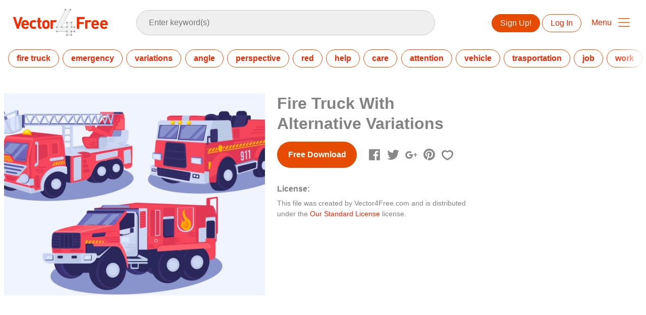

--- FILE ---
content_type: text/html; charset=utf-8
request_url: https://www.vector4free.com/fire-truck-with-alternative-variations-108376
body_size: 39010
content:
<!DOCTYPE html>
<html>
<head>
  <script type="text/javascript">
  window.pageview_guid = '86ab5331-29a2-4064-ac31-70f07d9688d0';
  if ( window.self !== window.top ) {
    window.top.location.href=window.location.href;
  }
  window.sstk_domain = 'vector4free';
  window.sstk_id = '116958';
  window.indirect_ad_id = '1636631';
  window.direct_ad_id = '1636534';
  window.direct_traffic_category = 'T1';
  window.indirect_traffic_category = 'T1';
</script>
<link href="https://www.vector4free.com/fire-truck-with-alternative-variations-108376" rel="canonical" />
<link rel="shortcut icon" type="image/x-icon" href="/v4free_favicon.png" />
<meta charset="utf-8">
<meta http-equiv="X-UA-Compatible" content="IE=edge,chrome=1">
<script type="text/javascript">window.NREUM||(NREUM={});NREUM.info={"beacon":"bam.nr-data.net","errorBeacon":"bam.nr-data.net","licenseKey":"NRJS-6fe743bca7c08af9706","applicationID":"1474700070","transactionName":"IQwPEUdXXlwARktBBwEXDhdGF0FYCkM=","queueTime":0,"applicationTime":69,"agent":""}</script>
<script type="text/javascript">(window.NREUM||(NREUM={})).init={privacy:{cookies_enabled:true},ajax:{deny_list:["bam.nr-data.net"]},feature_flags:["soft_nav"],distributed_tracing:{enabled:true}};(window.NREUM||(NREUM={})).loader_config={agentID:"1588668519",accountID:"3265067",trustKey:"3265067",xpid:"VwQBVFZVDxABUFZWAAEHVlMB",licenseKey:"NRJS-6fe743bca7c08af9706",applicationID:"1474700070",browserID:"1588668519"};;/*! For license information please see nr-loader-spa-1.308.0.min.js.LICENSE.txt */
(()=>{var e,t,r={384:(e,t,r)=>{"use strict";r.d(t,{NT:()=>a,US:()=>u,Zm:()=>o,bQ:()=>d,dV:()=>c,pV:()=>l});var n=r(6154),i=r(1863),s=r(1910);const a={beacon:"bam.nr-data.net",errorBeacon:"bam.nr-data.net"};function o(){return n.gm.NREUM||(n.gm.NREUM={}),void 0===n.gm.newrelic&&(n.gm.newrelic=n.gm.NREUM),n.gm.NREUM}function c(){let e=o();return e.o||(e.o={ST:n.gm.setTimeout,SI:n.gm.setImmediate||n.gm.setInterval,CT:n.gm.clearTimeout,XHR:n.gm.XMLHttpRequest,REQ:n.gm.Request,EV:n.gm.Event,PR:n.gm.Promise,MO:n.gm.MutationObserver,FETCH:n.gm.fetch,WS:n.gm.WebSocket},(0,s.i)(...Object.values(e.o))),e}function d(e,t){let r=o();r.initializedAgents??={},t.initializedAt={ms:(0,i.t)(),date:new Date},r.initializedAgents[e]=t}function u(e,t){o()[e]=t}function l(){return function(){let e=o();const t=e.info||{};e.info={beacon:a.beacon,errorBeacon:a.errorBeacon,...t}}(),function(){let e=o();const t=e.init||{};e.init={...t}}(),c(),function(){let e=o();const t=e.loader_config||{};e.loader_config={...t}}(),o()}},782:(e,t,r)=>{"use strict";r.d(t,{T:()=>n});const n=r(860).K7.pageViewTiming},860:(e,t,r)=>{"use strict";r.d(t,{$J:()=>u,K7:()=>c,P3:()=>d,XX:()=>i,Yy:()=>o,df:()=>s,qY:()=>n,v4:()=>a});const n="events",i="jserrors",s="browser/blobs",a="rum",o="browser/logs",c={ajax:"ajax",genericEvents:"generic_events",jserrors:i,logging:"logging",metrics:"metrics",pageAction:"page_action",pageViewEvent:"page_view_event",pageViewTiming:"page_view_timing",sessionReplay:"session_replay",sessionTrace:"session_trace",softNav:"soft_navigations",spa:"spa"},d={[c.pageViewEvent]:1,[c.pageViewTiming]:2,[c.metrics]:3,[c.jserrors]:4,[c.spa]:5,[c.ajax]:6,[c.sessionTrace]:7,[c.softNav]:8,[c.sessionReplay]:9,[c.logging]:10,[c.genericEvents]:11},u={[c.pageViewEvent]:a,[c.pageViewTiming]:n,[c.ajax]:n,[c.spa]:n,[c.softNav]:n,[c.metrics]:i,[c.jserrors]:i,[c.sessionTrace]:s,[c.sessionReplay]:s,[c.logging]:o,[c.genericEvents]:"ins"}},944:(e,t,r)=>{"use strict";r.d(t,{R:()=>i});var n=r(3241);function i(e,t){"function"==typeof console.debug&&(console.debug("New Relic Warning: https://github.com/newrelic/newrelic-browser-agent/blob/main/docs/warning-codes.md#".concat(e),t),(0,n.W)({agentIdentifier:null,drained:null,type:"data",name:"warn",feature:"warn",data:{code:e,secondary:t}}))}},993:(e,t,r)=>{"use strict";r.d(t,{A$:()=>s,ET:()=>a,TZ:()=>o,p_:()=>i});var n=r(860);const i={ERROR:"ERROR",WARN:"WARN",INFO:"INFO",DEBUG:"DEBUG",TRACE:"TRACE"},s={OFF:0,ERROR:1,WARN:2,INFO:3,DEBUG:4,TRACE:5},a="log",o=n.K7.logging},1541:(e,t,r)=>{"use strict";r.d(t,{U:()=>i,f:()=>n});const n={MFE:"MFE",BA:"BA"};function i(e,t){if(2!==t?.harvestEndpointVersion)return{};const r=t.agentRef.runtime.appMetadata.agents[0].entityGuid;return e?{"source.id":e.id,"source.name":e.name,"source.type":e.type,"parent.id":e.parent?.id||r,"parent.type":e.parent?.type||n.BA}:{"entity.guid":r,appId:t.agentRef.info.applicationID}}},1687:(e,t,r)=>{"use strict";r.d(t,{Ak:()=>d,Ze:()=>h,x3:()=>u});var n=r(3241),i=r(7836),s=r(3606),a=r(860),o=r(2646);const c={};function d(e,t){const r={staged:!1,priority:a.P3[t]||0};l(e),c[e].get(t)||c[e].set(t,r)}function u(e,t){e&&c[e]&&(c[e].get(t)&&c[e].delete(t),p(e,t,!1),c[e].size&&f(e))}function l(e){if(!e)throw new Error("agentIdentifier required");c[e]||(c[e]=new Map)}function h(e="",t="feature",r=!1){if(l(e),!e||!c[e].get(t)||r)return p(e,t);c[e].get(t).staged=!0,f(e)}function f(e){const t=Array.from(c[e]);t.every(([e,t])=>t.staged)&&(t.sort((e,t)=>e[1].priority-t[1].priority),t.forEach(([t])=>{c[e].delete(t),p(e,t)}))}function p(e,t,r=!0){const a=e?i.ee.get(e):i.ee,c=s.i.handlers;if(!a.aborted&&a.backlog&&c){if((0,n.W)({agentIdentifier:e,type:"lifecycle",name:"drain",feature:t}),r){const e=a.backlog[t],r=c[t];if(r){for(let t=0;e&&t<e.length;++t)g(e[t],r);Object.entries(r).forEach(([e,t])=>{Object.values(t||{}).forEach(t=>{t[0]?.on&&t[0]?.context()instanceof o.y&&t[0].on(e,t[1])})})}}a.isolatedBacklog||delete c[t],a.backlog[t]=null,a.emit("drain-"+t,[])}}function g(e,t){var r=e[1];Object.values(t[r]||{}).forEach(t=>{var r=e[0];if(t[0]===r){var n=t[1],i=e[3],s=e[2];n.apply(i,s)}})}},1738:(e,t,r)=>{"use strict";r.d(t,{U:()=>f,Y:()=>h});var n=r(3241),i=r(9908),s=r(1863),a=r(944),o=r(5701),c=r(3969),d=r(8362),u=r(860),l=r(4261);function h(e,t,r,s){const h=s||r;!h||h[e]&&h[e]!==d.d.prototype[e]||(h[e]=function(){(0,i.p)(c.xV,["API/"+e+"/called"],void 0,u.K7.metrics,r.ee),(0,n.W)({agentIdentifier:r.agentIdentifier,drained:!!o.B?.[r.agentIdentifier],type:"data",name:"api",feature:l.Pl+e,data:{}});try{return t.apply(this,arguments)}catch(e){(0,a.R)(23,e)}})}function f(e,t,r,n,a){const o=e.info;null===r?delete o.jsAttributes[t]:o.jsAttributes[t]=r,(a||null===r)&&(0,i.p)(l.Pl+n,[(0,s.t)(),t,r],void 0,"session",e.ee)}},1741:(e,t,r)=>{"use strict";r.d(t,{W:()=>s});var n=r(944),i=r(4261);class s{#e(e,...t){if(this[e]!==s.prototype[e])return this[e](...t);(0,n.R)(35,e)}addPageAction(e,t){return this.#e(i.hG,e,t)}register(e){return this.#e(i.eY,e)}recordCustomEvent(e,t){return this.#e(i.fF,e,t)}setPageViewName(e,t){return this.#e(i.Fw,e,t)}setCustomAttribute(e,t,r){return this.#e(i.cD,e,t,r)}noticeError(e,t){return this.#e(i.o5,e,t)}setUserId(e,t=!1){return this.#e(i.Dl,e,t)}setApplicationVersion(e){return this.#e(i.nb,e)}setErrorHandler(e){return this.#e(i.bt,e)}addRelease(e,t){return this.#e(i.k6,e,t)}log(e,t){return this.#e(i.$9,e,t)}start(){return this.#e(i.d3)}finished(e){return this.#e(i.BL,e)}recordReplay(){return this.#e(i.CH)}pauseReplay(){return this.#e(i.Tb)}addToTrace(e){return this.#e(i.U2,e)}setCurrentRouteName(e){return this.#e(i.PA,e)}interaction(e){return this.#e(i.dT,e)}wrapLogger(e,t,r){return this.#e(i.Wb,e,t,r)}measure(e,t){return this.#e(i.V1,e,t)}consent(e){return this.#e(i.Pv,e)}}},1863:(e,t,r)=>{"use strict";function n(){return Math.floor(performance.now())}r.d(t,{t:()=>n})},1910:(e,t,r)=>{"use strict";r.d(t,{i:()=>s});var n=r(944);const i=new Map;function s(...e){return e.every(e=>{if(i.has(e))return i.get(e);const t="function"==typeof e?e.toString():"",r=t.includes("[native code]"),s=t.includes("nrWrapper");return r||s||(0,n.R)(64,e?.name||t),i.set(e,r),r})}},2555:(e,t,r)=>{"use strict";r.d(t,{D:()=>o,f:()=>a});var n=r(384),i=r(8122);const s={beacon:n.NT.beacon,errorBeacon:n.NT.errorBeacon,licenseKey:void 0,applicationID:void 0,sa:void 0,queueTime:void 0,applicationTime:void 0,ttGuid:void 0,user:void 0,account:void 0,product:void 0,extra:void 0,jsAttributes:{},userAttributes:void 0,atts:void 0,transactionName:void 0,tNamePlain:void 0};function a(e){try{return!!e.licenseKey&&!!e.errorBeacon&&!!e.applicationID}catch(e){return!1}}const o=e=>(0,i.a)(e,s)},2614:(e,t,r)=>{"use strict";r.d(t,{BB:()=>a,H3:()=>n,g:()=>d,iL:()=>c,tS:()=>o,uh:()=>i,wk:()=>s});const n="NRBA",i="SESSION",s=144e5,a=18e5,o={STARTED:"session-started",PAUSE:"session-pause",RESET:"session-reset",RESUME:"session-resume",UPDATE:"session-update"},c={SAME_TAB:"same-tab",CROSS_TAB:"cross-tab"},d={OFF:0,FULL:1,ERROR:2}},2646:(e,t,r)=>{"use strict";r.d(t,{y:()=>n});class n{constructor(e){this.contextId=e}}},2843:(e,t,r)=>{"use strict";r.d(t,{G:()=>s,u:()=>i});var n=r(3878);function i(e,t=!1,r,i){(0,n.DD)("visibilitychange",function(){if(t)return void("hidden"===document.visibilityState&&e());e(document.visibilityState)},r,i)}function s(e,t,r){(0,n.sp)("pagehide",e,t,r)}},3241:(e,t,r)=>{"use strict";r.d(t,{W:()=>s});var n=r(6154);const i="newrelic";function s(e={}){try{n.gm.dispatchEvent(new CustomEvent(i,{detail:e}))}catch(e){}}},3304:(e,t,r)=>{"use strict";r.d(t,{A:()=>s});var n=r(7836);const i=()=>{const e=new WeakSet;return(t,r)=>{if("object"==typeof r&&null!==r){if(e.has(r))return;e.add(r)}return r}};function s(e){try{return JSON.stringify(e,i())??""}catch(e){try{n.ee.emit("internal-error",[e])}catch(e){}return""}}},3333:(e,t,r)=>{"use strict";r.d(t,{$v:()=>u,TZ:()=>n,Xh:()=>c,Zp:()=>i,kd:()=>d,mq:()=>o,nf:()=>a,qN:()=>s});const n=r(860).K7.genericEvents,i=["auxclick","click","copy","keydown","paste","scrollend"],s=["focus","blur"],a=4,o=1e3,c=2e3,d=["PageAction","UserAction","BrowserPerformance"],u={RESOURCES:"experimental.resources",REGISTER:"register"}},3434:(e,t,r)=>{"use strict";r.d(t,{Jt:()=>s,YM:()=>d});var n=r(7836),i=r(5607);const s="nr@original:".concat(i.W),a=50;var o=Object.prototype.hasOwnProperty,c=!1;function d(e,t){return e||(e=n.ee),r.inPlace=function(e,t,n,i,s){n||(n="");const a="-"===n.charAt(0);for(let o=0;o<t.length;o++){const c=t[o],d=e[c];l(d)||(e[c]=r(d,a?c+n:n,i,c,s))}},r.flag=s,r;function r(t,r,n,c,d){return l(t)?t:(r||(r=""),nrWrapper[s]=t,function(e,t,r){if(Object.defineProperty&&Object.keys)try{return Object.keys(e).forEach(function(r){Object.defineProperty(t,r,{get:function(){return e[r]},set:function(t){return e[r]=t,t}})}),t}catch(e){u([e],r)}for(var n in e)o.call(e,n)&&(t[n]=e[n])}(t,nrWrapper,e),nrWrapper);function nrWrapper(){var s,o,l,h;let f;try{o=this,s=[...arguments],l="function"==typeof n?n(s,o):n||{}}catch(t){u([t,"",[s,o,c],l],e)}i(r+"start",[s,o,c],l,d);const p=performance.now();let g;try{return h=t.apply(o,s),g=performance.now(),h}catch(e){throw g=performance.now(),i(r+"err",[s,o,e],l,d),f=e,f}finally{const e=g-p,t={start:p,end:g,duration:e,isLongTask:e>=a,methodName:c,thrownError:f};t.isLongTask&&i("long-task",[t,o],l,d),i(r+"end",[s,o,h],l,d)}}}function i(r,n,i,s){if(!c||t){var a=c;c=!0;try{e.emit(r,n,i,t,s)}catch(t){u([t,r,n,i],e)}c=a}}}function u(e,t){t||(t=n.ee);try{t.emit("internal-error",e)}catch(e){}}function l(e){return!(e&&"function"==typeof e&&e.apply&&!e[s])}},3606:(e,t,r)=>{"use strict";r.d(t,{i:()=>s});var n=r(9908);s.on=a;var i=s.handlers={};function s(e,t,r,s){a(s||n.d,i,e,t,r)}function a(e,t,r,i,s){s||(s="feature"),e||(e=n.d);var a=t[s]=t[s]||{};(a[r]=a[r]||[]).push([e,i])}},3738:(e,t,r)=>{"use strict";r.d(t,{He:()=>i,Kp:()=>o,Lc:()=>d,Rz:()=>u,TZ:()=>n,bD:()=>s,d3:()=>a,jx:()=>l,sl:()=>h,uP:()=>c});const n=r(860).K7.sessionTrace,i="bstResource",s="resource",a="-start",o="-end",c="fn"+a,d="fn"+o,u="pushState",l=1e3,h=3e4},3785:(e,t,r)=>{"use strict";r.d(t,{R:()=>c,b:()=>d});var n=r(9908),i=r(1863),s=r(860),a=r(3969),o=r(993);function c(e,t,r={},c=o.p_.INFO,d=!0,u,l=(0,i.t)()){(0,n.p)(a.xV,["API/logging/".concat(c.toLowerCase(),"/called")],void 0,s.K7.metrics,e),(0,n.p)(o.ET,[l,t,r,c,d,u],void 0,s.K7.logging,e)}function d(e){return"string"==typeof e&&Object.values(o.p_).some(t=>t===e.toUpperCase().trim())}},3878:(e,t,r)=>{"use strict";function n(e,t){return{capture:e,passive:!1,signal:t}}function i(e,t,r=!1,i){window.addEventListener(e,t,n(r,i))}function s(e,t,r=!1,i){document.addEventListener(e,t,n(r,i))}r.d(t,{DD:()=>s,jT:()=>n,sp:()=>i})},3962:(e,t,r)=>{"use strict";r.d(t,{AM:()=>a,O2:()=>l,OV:()=>s,Qu:()=>h,TZ:()=>c,ih:()=>f,pP:()=>o,t1:()=>u,tC:()=>i,wD:()=>d});var n=r(860);const i=["click","keydown","submit"],s="popstate",a="api",o="initialPageLoad",c=n.K7.softNav,d=5e3,u=500,l={INITIAL_PAGE_LOAD:"",ROUTE_CHANGE:1,UNSPECIFIED:2},h={INTERACTION:1,AJAX:2,CUSTOM_END:3,CUSTOM_TRACER:4},f={IP:"in progress",PF:"pending finish",FIN:"finished",CAN:"cancelled"}},3969:(e,t,r)=>{"use strict";r.d(t,{TZ:()=>n,XG:()=>o,rs:()=>i,xV:()=>a,z_:()=>s});const n=r(860).K7.metrics,i="sm",s="cm",a="storeSupportabilityMetrics",o="storeEventMetrics"},4234:(e,t,r)=>{"use strict";r.d(t,{W:()=>s});var n=r(7836),i=r(1687);class s{constructor(e,t){this.agentIdentifier=e,this.ee=n.ee.get(e),this.featureName=t,this.blocked=!1}deregisterDrain(){(0,i.x3)(this.agentIdentifier,this.featureName)}}},4261:(e,t,r)=>{"use strict";r.d(t,{$9:()=>u,BL:()=>c,CH:()=>p,Dl:()=>R,Fw:()=>w,PA:()=>v,Pl:()=>n,Pv:()=>A,Tb:()=>h,U2:()=>a,V1:()=>E,Wb:()=>T,bt:()=>y,cD:()=>b,d3:()=>x,dT:()=>d,eY:()=>g,fF:()=>f,hG:()=>s,hw:()=>i,k6:()=>o,nb:()=>m,o5:()=>l});const n="api-",i=n+"ixn-",s="addPageAction",a="addToTrace",o="addRelease",c="finished",d="interaction",u="log",l="noticeError",h="pauseReplay",f="recordCustomEvent",p="recordReplay",g="register",m="setApplicationVersion",v="setCurrentRouteName",b="setCustomAttribute",y="setErrorHandler",w="setPageViewName",R="setUserId",x="start",T="wrapLogger",E="measure",A="consent"},5205:(e,t,r)=>{"use strict";r.d(t,{j:()=>S});var n=r(384),i=r(1741);var s=r(2555),a=r(3333);const o=e=>{if(!e||"string"!=typeof e)return!1;try{document.createDocumentFragment().querySelector(e)}catch{return!1}return!0};var c=r(2614),d=r(944),u=r(8122);const l="[data-nr-mask]",h=e=>(0,u.a)(e,(()=>{const e={feature_flags:[],experimental:{allow_registered_children:!1,resources:!1},mask_selector:"*",block_selector:"[data-nr-block]",mask_input_options:{color:!1,date:!1,"datetime-local":!1,email:!1,month:!1,number:!1,range:!1,search:!1,tel:!1,text:!1,time:!1,url:!1,week:!1,textarea:!1,select:!1,password:!0}};return{ajax:{deny_list:void 0,block_internal:!0,enabled:!0,autoStart:!0},api:{get allow_registered_children(){return e.feature_flags.includes(a.$v.REGISTER)||e.experimental.allow_registered_children},set allow_registered_children(t){e.experimental.allow_registered_children=t},duplicate_registered_data:!1},browser_consent_mode:{enabled:!1},distributed_tracing:{enabled:void 0,exclude_newrelic_header:void 0,cors_use_newrelic_header:void 0,cors_use_tracecontext_headers:void 0,allowed_origins:void 0},get feature_flags(){return e.feature_flags},set feature_flags(t){e.feature_flags=t},generic_events:{enabled:!0,autoStart:!0},harvest:{interval:30},jserrors:{enabled:!0,autoStart:!0},logging:{enabled:!0,autoStart:!0},metrics:{enabled:!0,autoStart:!0},obfuscate:void 0,page_action:{enabled:!0},page_view_event:{enabled:!0,autoStart:!0},page_view_timing:{enabled:!0,autoStart:!0},performance:{capture_marks:!1,capture_measures:!1,capture_detail:!0,resources:{get enabled(){return e.feature_flags.includes(a.$v.RESOURCES)||e.experimental.resources},set enabled(t){e.experimental.resources=t},asset_types:[],first_party_domains:[],ignore_newrelic:!0}},privacy:{cookies_enabled:!0},proxy:{assets:void 0,beacon:void 0},session:{expiresMs:c.wk,inactiveMs:c.BB},session_replay:{autoStart:!0,enabled:!1,preload:!1,sampling_rate:10,error_sampling_rate:100,collect_fonts:!1,inline_images:!1,fix_stylesheets:!0,mask_all_inputs:!0,get mask_text_selector(){return e.mask_selector},set mask_text_selector(t){o(t)?e.mask_selector="".concat(t,",").concat(l):""===t||null===t?e.mask_selector=l:(0,d.R)(5,t)},get block_class(){return"nr-block"},get ignore_class(){return"nr-ignore"},get mask_text_class(){return"nr-mask"},get block_selector(){return e.block_selector},set block_selector(t){o(t)?e.block_selector+=",".concat(t):""!==t&&(0,d.R)(6,t)},get mask_input_options(){return e.mask_input_options},set mask_input_options(t){t&&"object"==typeof t?e.mask_input_options={...t,password:!0}:(0,d.R)(7,t)}},session_trace:{enabled:!0,autoStart:!0},soft_navigations:{enabled:!0,autoStart:!0},spa:{enabled:!0,autoStart:!0},ssl:void 0,user_actions:{enabled:!0,elementAttributes:["id","className","tagName","type"]}}})());var f=r(6154),p=r(9324);let g=0;const m={buildEnv:p.F3,distMethod:p.Xs,version:p.xv,originTime:f.WN},v={consented:!1},b={appMetadata:{},get consented(){return this.session?.state?.consent||v.consented},set consented(e){v.consented=e},customTransaction:void 0,denyList:void 0,disabled:!1,harvester:void 0,isolatedBacklog:!1,isRecording:!1,loaderType:void 0,maxBytes:3e4,obfuscator:void 0,onerror:void 0,ptid:void 0,releaseIds:{},session:void 0,timeKeeper:void 0,registeredEntities:[],jsAttributesMetadata:{bytes:0},get harvestCount(){return++g}},y=e=>{const t=(0,u.a)(e,b),r=Object.keys(m).reduce((e,t)=>(e[t]={value:m[t],writable:!1,configurable:!0,enumerable:!0},e),{});return Object.defineProperties(t,r)};var w=r(5701);const R=e=>{const t=e.startsWith("http");e+="/",r.p=t?e:"https://"+e};var x=r(7836),T=r(3241);const E={accountID:void 0,trustKey:void 0,agentID:void 0,licenseKey:void 0,applicationID:void 0,xpid:void 0},A=e=>(0,u.a)(e,E),_=new Set;function S(e,t={},r,a){let{init:o,info:c,loader_config:d,runtime:u={},exposed:l=!0}=t;if(!c){const e=(0,n.pV)();o=e.init,c=e.info,d=e.loader_config}e.init=h(o||{}),e.loader_config=A(d||{}),c.jsAttributes??={},f.bv&&(c.jsAttributes.isWorker=!0),e.info=(0,s.D)(c);const p=e.init,g=[c.beacon,c.errorBeacon];_.has(e.agentIdentifier)||(p.proxy.assets&&(R(p.proxy.assets),g.push(p.proxy.assets)),p.proxy.beacon&&g.push(p.proxy.beacon),e.beacons=[...g],function(e){const t=(0,n.pV)();Object.getOwnPropertyNames(i.W.prototype).forEach(r=>{const n=i.W.prototype[r];if("function"!=typeof n||"constructor"===n)return;let s=t[r];e[r]&&!1!==e.exposed&&"micro-agent"!==e.runtime?.loaderType&&(t[r]=(...t)=>{const n=e[r](...t);return s?s(...t):n})})}(e),(0,n.US)("activatedFeatures",w.B)),u.denyList=[...p.ajax.deny_list||[],...p.ajax.block_internal?g:[]],u.ptid=e.agentIdentifier,u.loaderType=r,e.runtime=y(u),_.has(e.agentIdentifier)||(e.ee=x.ee.get(e.agentIdentifier),e.exposed=l,(0,T.W)({agentIdentifier:e.agentIdentifier,drained:!!w.B?.[e.agentIdentifier],type:"lifecycle",name:"initialize",feature:void 0,data:e.config})),_.add(e.agentIdentifier)}},5270:(e,t,r)=>{"use strict";r.d(t,{Aw:()=>a,SR:()=>s,rF:()=>o});var n=r(384),i=r(7767);function s(e){return!!(0,n.dV)().o.MO&&(0,i.V)(e)&&!0===e?.session_trace.enabled}function a(e){return!0===e?.session_replay.preload&&s(e)}function o(e,t){try{if("string"==typeof t?.type){if("password"===t.type.toLowerCase())return"*".repeat(e?.length||0);if(void 0!==t?.dataset?.nrUnmask||t?.classList?.contains("nr-unmask"))return e}}catch(e){}return"string"==typeof e?e.replace(/[\S]/g,"*"):"*".repeat(e?.length||0)}},5289:(e,t,r)=>{"use strict";r.d(t,{GG:()=>a,Qr:()=>c,sB:()=>o});var n=r(3878),i=r(6389);function s(){return"undefined"==typeof document||"complete"===document.readyState}function a(e,t){if(s())return e();const r=(0,i.J)(e),a=setInterval(()=>{s()&&(clearInterval(a),r())},500);(0,n.sp)("load",r,t)}function o(e){if(s())return e();(0,n.DD)("DOMContentLoaded",e)}function c(e){if(s())return e();(0,n.sp)("popstate",e)}},5607:(e,t,r)=>{"use strict";r.d(t,{W:()=>n});const n=(0,r(9566).bz)()},5701:(e,t,r)=>{"use strict";r.d(t,{B:()=>s,t:()=>a});var n=r(3241);const i=new Set,s={};function a(e,t){const r=t.agentIdentifier;s[r]??={},e&&"object"==typeof e&&(i.has(r)||(t.ee.emit("rumresp",[e]),s[r]=e,i.add(r),(0,n.W)({agentIdentifier:r,loaded:!0,drained:!0,type:"lifecycle",name:"load",feature:void 0,data:e})))}},6154:(e,t,r)=>{"use strict";r.d(t,{OF:()=>d,RI:()=>i,WN:()=>h,bv:()=>s,eN:()=>f,gm:()=>a,lR:()=>l,m:()=>c,mw:()=>o,sb:()=>u});var n=r(1863);const i="undefined"!=typeof window&&!!window.document,s="undefined"!=typeof WorkerGlobalScope&&("undefined"!=typeof self&&self instanceof WorkerGlobalScope&&self.navigator instanceof WorkerNavigator||"undefined"!=typeof globalThis&&globalThis instanceof WorkerGlobalScope&&globalThis.navigator instanceof WorkerNavigator),a=i?window:"undefined"!=typeof WorkerGlobalScope&&("undefined"!=typeof self&&self instanceof WorkerGlobalScope&&self||"undefined"!=typeof globalThis&&globalThis instanceof WorkerGlobalScope&&globalThis),o=Boolean("hidden"===a?.document?.visibilityState),c=""+a?.location,d=/iPad|iPhone|iPod/.test(a.navigator?.userAgent),u=d&&"undefined"==typeof SharedWorker,l=(()=>{const e=a.navigator?.userAgent?.match(/Firefox[/\s](\d+\.\d+)/);return Array.isArray(e)&&e.length>=2?+e[1]:0})(),h=Date.now()-(0,n.t)(),f=()=>"undefined"!=typeof PerformanceNavigationTiming&&a?.performance?.getEntriesByType("navigation")?.[0]?.responseStart},6344:(e,t,r)=>{"use strict";r.d(t,{BB:()=>u,Qb:()=>l,TZ:()=>i,Ug:()=>a,Vh:()=>s,_s:()=>o,bc:()=>d,yP:()=>c});var n=r(2614);const i=r(860).K7.sessionReplay,s="errorDuringReplay",a=.12,o={DomContentLoaded:0,Load:1,FullSnapshot:2,IncrementalSnapshot:3,Meta:4,Custom:5},c={[n.g.ERROR]:15e3,[n.g.FULL]:3e5,[n.g.OFF]:0},d={RESET:{message:"Session was reset",sm:"Reset"},IMPORT:{message:"Recorder failed to import",sm:"Import"},TOO_MANY:{message:"429: Too Many Requests",sm:"Too-Many"},TOO_BIG:{message:"Payload was too large",sm:"Too-Big"},CROSS_TAB:{message:"Session Entity was set to OFF on another tab",sm:"Cross-Tab"},ENTITLEMENTS:{message:"Session Replay is not allowed and will not be started",sm:"Entitlement"}},u=5e3,l={API:"api",RESUME:"resume",SWITCH_TO_FULL:"switchToFull",INITIALIZE:"initialize",PRELOAD:"preload"}},6389:(e,t,r)=>{"use strict";function n(e,t=500,r={}){const n=r?.leading||!1;let i;return(...r)=>{n&&void 0===i&&(e.apply(this,r),i=setTimeout(()=>{i=clearTimeout(i)},t)),n||(clearTimeout(i),i=setTimeout(()=>{e.apply(this,r)},t))}}function i(e){let t=!1;return(...r)=>{t||(t=!0,e.apply(this,r))}}r.d(t,{J:()=>i,s:()=>n})},6630:(e,t,r)=>{"use strict";r.d(t,{T:()=>n});const n=r(860).K7.pageViewEvent},6774:(e,t,r)=>{"use strict";r.d(t,{T:()=>n});const n=r(860).K7.jserrors},7295:(e,t,r)=>{"use strict";r.d(t,{Xv:()=>a,gX:()=>i,iW:()=>s});var n=[];function i(e){if(!e||s(e))return!1;if(0===n.length)return!0;if("*"===n[0].hostname)return!1;for(var t=0;t<n.length;t++){var r=n[t];if(r.hostname.test(e.hostname)&&r.pathname.test(e.pathname))return!1}return!0}function s(e){return void 0===e.hostname}function a(e){if(n=[],e&&e.length)for(var t=0;t<e.length;t++){let r=e[t];if(!r)continue;if("*"===r)return void(n=[{hostname:"*"}]);0===r.indexOf("http://")?r=r.substring(7):0===r.indexOf("https://")&&(r=r.substring(8));const i=r.indexOf("/");let s,a;i>0?(s=r.substring(0,i),a=r.substring(i)):(s=r,a="*");let[c]=s.split(":");n.push({hostname:o(c),pathname:o(a,!0)})}}function o(e,t=!1){const r=e.replace(/[.+?^${}()|[\]\\]/g,e=>"\\"+e).replace(/\*/g,".*?");return new RegExp((t?"^":"")+r+"$")}},7485:(e,t,r)=>{"use strict";r.d(t,{D:()=>i});var n=r(6154);function i(e){if(0===(e||"").indexOf("data:"))return{protocol:"data"};try{const t=new URL(e,location.href),r={port:t.port,hostname:t.hostname,pathname:t.pathname,search:t.search,protocol:t.protocol.slice(0,t.protocol.indexOf(":")),sameOrigin:t.protocol===n.gm?.location?.protocol&&t.host===n.gm?.location?.host};return r.port&&""!==r.port||("http:"===t.protocol&&(r.port="80"),"https:"===t.protocol&&(r.port="443")),r.pathname&&""!==r.pathname?r.pathname.startsWith("/")||(r.pathname="/".concat(r.pathname)):r.pathname="/",r}catch(e){return{}}}},7699:(e,t,r)=>{"use strict";r.d(t,{It:()=>s,KC:()=>o,No:()=>i,qh:()=>a});var n=r(860);const i=16e3,s=1e6,a="SESSION_ERROR",o={[n.K7.logging]:!0,[n.K7.genericEvents]:!1,[n.K7.jserrors]:!1,[n.K7.ajax]:!1}},7767:(e,t,r)=>{"use strict";r.d(t,{V:()=>i});var n=r(6154);const i=e=>n.RI&&!0===e?.privacy.cookies_enabled},7836:(e,t,r)=>{"use strict";r.d(t,{P:()=>o,ee:()=>c});var n=r(384),i=r(8990),s=r(2646),a=r(5607);const o="nr@context:".concat(a.W),c=function e(t,r){var n={},a={},u={},l=!1;try{l=16===r.length&&d.initializedAgents?.[r]?.runtime.isolatedBacklog}catch(e){}var h={on:p,addEventListener:p,removeEventListener:function(e,t){var r=n[e];if(!r)return;for(var i=0;i<r.length;i++)r[i]===t&&r.splice(i,1)},emit:function(e,r,n,i,s){!1!==s&&(s=!0);if(c.aborted&&!i)return;t&&s&&t.emit(e,r,n);var o=f(n);g(e).forEach(e=>{e.apply(o,r)});var d=v()[a[e]];d&&d.push([h,e,r,o]);return o},get:m,listeners:g,context:f,buffer:function(e,t){const r=v();if(t=t||"feature",h.aborted)return;Object.entries(e||{}).forEach(([e,n])=>{a[n]=t,t in r||(r[t]=[])})},abort:function(){h._aborted=!0,Object.keys(h.backlog).forEach(e=>{delete h.backlog[e]})},isBuffering:function(e){return!!v()[a[e]]},debugId:r,backlog:l?{}:t&&"object"==typeof t.backlog?t.backlog:{},isolatedBacklog:l};return Object.defineProperty(h,"aborted",{get:()=>{let e=h._aborted||!1;return e||(t&&(e=t.aborted),e)}}),h;function f(e){return e&&e instanceof s.y?e:e?(0,i.I)(e,o,()=>new s.y(o)):new s.y(o)}function p(e,t){n[e]=g(e).concat(t)}function g(e){return n[e]||[]}function m(t){return u[t]=u[t]||e(h,t)}function v(){return h.backlog}}(void 0,"globalEE"),d=(0,n.Zm)();d.ee||(d.ee=c)},8122:(e,t,r)=>{"use strict";r.d(t,{a:()=>i});var n=r(944);function i(e,t){try{if(!e||"object"!=typeof e)return(0,n.R)(3);if(!t||"object"!=typeof t)return(0,n.R)(4);const r=Object.create(Object.getPrototypeOf(t),Object.getOwnPropertyDescriptors(t)),s=0===Object.keys(r).length?e:r;for(let a in s)if(void 0!==e[a])try{if(null===e[a]){r[a]=null;continue}Array.isArray(e[a])&&Array.isArray(t[a])?r[a]=Array.from(new Set([...e[a],...t[a]])):"object"==typeof e[a]&&"object"==typeof t[a]?r[a]=i(e[a],t[a]):r[a]=e[a]}catch(e){r[a]||(0,n.R)(1,e)}return r}catch(e){(0,n.R)(2,e)}}},8139:(e,t,r)=>{"use strict";r.d(t,{u:()=>h});var n=r(7836),i=r(3434),s=r(8990),a=r(6154);const o={},c=a.gm.XMLHttpRequest,d="addEventListener",u="removeEventListener",l="nr@wrapped:".concat(n.P);function h(e){var t=function(e){return(e||n.ee).get("events")}(e);if(o[t.debugId]++)return t;o[t.debugId]=1;var r=(0,i.YM)(t,!0);function h(e){r.inPlace(e,[d,u],"-",p)}function p(e,t){return e[1]}return"getPrototypeOf"in Object&&(a.RI&&f(document,h),c&&f(c.prototype,h),f(a.gm,h)),t.on(d+"-start",function(e,t){var n=e[1];if(null!==n&&("function"==typeof n||"object"==typeof n)&&"newrelic"!==e[0]){var i=(0,s.I)(n,l,function(){var e={object:function(){if("function"!=typeof n.handleEvent)return;return n.handleEvent.apply(n,arguments)},function:n}[typeof n];return e?r(e,"fn-",null,e.name||"anonymous"):n});this.wrapped=e[1]=i}}),t.on(u+"-start",function(e){e[1]=this.wrapped||e[1]}),t}function f(e,t,...r){let n=e;for(;"object"==typeof n&&!Object.prototype.hasOwnProperty.call(n,d);)n=Object.getPrototypeOf(n);n&&t(n,...r)}},8362:(e,t,r)=>{"use strict";r.d(t,{d:()=>s});var n=r(9566),i=r(1741);class s extends i.W{agentIdentifier=(0,n.LA)(16)}},8374:(e,t,r)=>{r.nc=(()=>{try{return document?.currentScript?.nonce}catch(e){}return""})()},8990:(e,t,r)=>{"use strict";r.d(t,{I:()=>i});var n=Object.prototype.hasOwnProperty;function i(e,t,r){if(n.call(e,t))return e[t];var i=r();if(Object.defineProperty&&Object.keys)try{return Object.defineProperty(e,t,{value:i,writable:!0,enumerable:!1}),i}catch(e){}return e[t]=i,i}},9119:(e,t,r)=>{"use strict";r.d(t,{L:()=>s});var n=/([^?#]*)[^#]*(#[^?]*|$).*/,i=/([^?#]*)().*/;function s(e,t){return e?e.replace(t?n:i,"$1$2"):e}},9300:(e,t,r)=>{"use strict";r.d(t,{T:()=>n});const n=r(860).K7.ajax},9324:(e,t,r)=>{"use strict";r.d(t,{AJ:()=>a,F3:()=>i,Xs:()=>s,Yq:()=>o,xv:()=>n});const n="1.308.0",i="PROD",s="CDN",a="@newrelic/rrweb",o="1.0.1"},9566:(e,t,r)=>{"use strict";r.d(t,{LA:()=>o,ZF:()=>c,bz:()=>a,el:()=>d});var n=r(6154);const i="xxxxxxxx-xxxx-4xxx-yxxx-xxxxxxxxxxxx";function s(e,t){return e?15&e[t]:16*Math.random()|0}function a(){const e=n.gm?.crypto||n.gm?.msCrypto;let t,r=0;return e&&e.getRandomValues&&(t=e.getRandomValues(new Uint8Array(30))),i.split("").map(e=>"x"===e?s(t,r++).toString(16):"y"===e?(3&s()|8).toString(16):e).join("")}function o(e){const t=n.gm?.crypto||n.gm?.msCrypto;let r,i=0;t&&t.getRandomValues&&(r=t.getRandomValues(new Uint8Array(e)));const a=[];for(var o=0;o<e;o++)a.push(s(r,i++).toString(16));return a.join("")}function c(){return o(16)}function d(){return o(32)}},9908:(e,t,r)=>{"use strict";r.d(t,{d:()=>n,p:()=>i});var n=r(7836).ee.get("handle");function i(e,t,r,i,s){s?(s.buffer([e],i),s.emit(e,t,r)):(n.buffer([e],i),n.emit(e,t,r))}}},n={};function i(e){var t=n[e];if(void 0!==t)return t.exports;var s=n[e]={exports:{}};return r[e](s,s.exports,i),s.exports}i.m=r,i.d=(e,t)=>{for(var r in t)i.o(t,r)&&!i.o(e,r)&&Object.defineProperty(e,r,{enumerable:!0,get:t[r]})},i.f={},i.e=e=>Promise.all(Object.keys(i.f).reduce((t,r)=>(i.f[r](e,t),t),[])),i.u=e=>({212:"nr-spa-compressor",249:"nr-spa-recorder",478:"nr-spa"}[e]+"-1.308.0.min.js"),i.o=(e,t)=>Object.prototype.hasOwnProperty.call(e,t),e={},t="NRBA-1.308.0.PROD:",i.l=(r,n,s,a)=>{if(e[r])e[r].push(n);else{var o,c;if(void 0!==s)for(var d=document.getElementsByTagName("script"),u=0;u<d.length;u++){var l=d[u];if(l.getAttribute("src")==r||l.getAttribute("data-webpack")==t+s){o=l;break}}if(!o){c=!0;var h={478:"sha512-RSfSVnmHk59T/uIPbdSE0LPeqcEdF4/+XhfJdBuccH5rYMOEZDhFdtnh6X6nJk7hGpzHd9Ujhsy7lZEz/ORYCQ==",249:"sha512-ehJXhmntm85NSqW4MkhfQqmeKFulra3klDyY0OPDUE+sQ3GokHlPh1pmAzuNy//3j4ac6lzIbmXLvGQBMYmrkg==",212:"sha512-B9h4CR46ndKRgMBcK+j67uSR2RCnJfGefU+A7FrgR/k42ovXy5x/MAVFiSvFxuVeEk/pNLgvYGMp1cBSK/G6Fg=="};(o=document.createElement("script")).charset="utf-8",i.nc&&o.setAttribute("nonce",i.nc),o.setAttribute("data-webpack",t+s),o.src=r,0!==o.src.indexOf(window.location.origin+"/")&&(o.crossOrigin="anonymous"),h[a]&&(o.integrity=h[a])}e[r]=[n];var f=(t,n)=>{o.onerror=o.onload=null,clearTimeout(p);var i=e[r];if(delete e[r],o.parentNode&&o.parentNode.removeChild(o),i&&i.forEach(e=>e(n)),t)return t(n)},p=setTimeout(f.bind(null,void 0,{type:"timeout",target:o}),12e4);o.onerror=f.bind(null,o.onerror),o.onload=f.bind(null,o.onload),c&&document.head.appendChild(o)}},i.r=e=>{"undefined"!=typeof Symbol&&Symbol.toStringTag&&Object.defineProperty(e,Symbol.toStringTag,{value:"Module"}),Object.defineProperty(e,"__esModule",{value:!0})},i.p="https://js-agent.newrelic.com/",(()=>{var e={38:0,788:0};i.f.j=(t,r)=>{var n=i.o(e,t)?e[t]:void 0;if(0!==n)if(n)r.push(n[2]);else{var s=new Promise((r,i)=>n=e[t]=[r,i]);r.push(n[2]=s);var a=i.p+i.u(t),o=new Error;i.l(a,r=>{if(i.o(e,t)&&(0!==(n=e[t])&&(e[t]=void 0),n)){var s=r&&("load"===r.type?"missing":r.type),a=r&&r.target&&r.target.src;o.message="Loading chunk "+t+" failed: ("+s+": "+a+")",o.name="ChunkLoadError",o.type=s,o.request=a,n[1](o)}},"chunk-"+t,t)}};var t=(t,r)=>{var n,s,[a,o,c]=r,d=0;if(a.some(t=>0!==e[t])){for(n in o)i.o(o,n)&&(i.m[n]=o[n]);if(c)c(i)}for(t&&t(r);d<a.length;d++)s=a[d],i.o(e,s)&&e[s]&&e[s][0](),e[s]=0},r=self["webpackChunk:NRBA-1.308.0.PROD"]=self["webpackChunk:NRBA-1.308.0.PROD"]||[];r.forEach(t.bind(null,0)),r.push=t.bind(null,r.push.bind(r))})(),(()=>{"use strict";i(8374);var e=i(8362),t=i(860);const r=Object.values(t.K7);var n=i(5205);var s=i(9908),a=i(1863),o=i(4261),c=i(1738);var d=i(1687),u=i(4234),l=i(5289),h=i(6154),f=i(944),p=i(5270),g=i(7767),m=i(6389),v=i(7699);class b extends u.W{constructor(e,t){super(e.agentIdentifier,t),this.agentRef=e,this.abortHandler=void 0,this.featAggregate=void 0,this.loadedSuccessfully=void 0,this.onAggregateImported=new Promise(e=>{this.loadedSuccessfully=e}),this.deferred=Promise.resolve(),!1===e.init[this.featureName].autoStart?this.deferred=new Promise((t,r)=>{this.ee.on("manual-start-all",(0,m.J)(()=>{(0,d.Ak)(e.agentIdentifier,this.featureName),t()}))}):(0,d.Ak)(e.agentIdentifier,t)}importAggregator(e,t,r={}){if(this.featAggregate)return;const n=async()=>{let n;await this.deferred;try{if((0,g.V)(e.init)){const{setupAgentSession:t}=await i.e(478).then(i.bind(i,8766));n=t(e)}}catch(e){(0,f.R)(20,e),this.ee.emit("internal-error",[e]),(0,s.p)(v.qh,[e],void 0,this.featureName,this.ee)}try{if(!this.#t(this.featureName,n,e.init))return(0,d.Ze)(this.agentIdentifier,this.featureName),void this.loadedSuccessfully(!1);const{Aggregate:i}=await t();this.featAggregate=new i(e,r),e.runtime.harvester.initializedAggregates.push(this.featAggregate),this.loadedSuccessfully(!0)}catch(e){(0,f.R)(34,e),this.abortHandler?.(),(0,d.Ze)(this.agentIdentifier,this.featureName,!0),this.loadedSuccessfully(!1),this.ee&&this.ee.abort()}};h.RI?(0,l.GG)(()=>n(),!0):n()}#t(e,r,n){if(this.blocked)return!1;switch(e){case t.K7.sessionReplay:return(0,p.SR)(n)&&!!r;case t.K7.sessionTrace:return!!r;default:return!0}}}var y=i(6630),w=i(2614),R=i(3241);class x extends b{static featureName=y.T;constructor(e){var t;super(e,y.T),this.setupInspectionEvents(e.agentIdentifier),t=e,(0,c.Y)(o.Fw,function(e,r){"string"==typeof e&&("/"!==e.charAt(0)&&(e="/"+e),t.runtime.customTransaction=(r||"http://custom.transaction")+e,(0,s.p)(o.Pl+o.Fw,[(0,a.t)()],void 0,void 0,t.ee))},t),this.importAggregator(e,()=>i.e(478).then(i.bind(i,2467)))}setupInspectionEvents(e){const t=(t,r)=>{t&&(0,R.W)({agentIdentifier:e,timeStamp:t.timeStamp,loaded:"complete"===t.target.readyState,type:"window",name:r,data:t.target.location+""})};(0,l.sB)(e=>{t(e,"DOMContentLoaded")}),(0,l.GG)(e=>{t(e,"load")}),(0,l.Qr)(e=>{t(e,"navigate")}),this.ee.on(w.tS.UPDATE,(t,r)=>{(0,R.W)({agentIdentifier:e,type:"lifecycle",name:"session",data:r})})}}var T=i(384);class E extends e.d{constructor(e){var t;(super(),h.gm)?(this.features={},(0,T.bQ)(this.agentIdentifier,this),this.desiredFeatures=new Set(e.features||[]),this.desiredFeatures.add(x),(0,n.j)(this,e,e.loaderType||"agent"),t=this,(0,c.Y)(o.cD,function(e,r,n=!1){if("string"==typeof e){if(["string","number","boolean"].includes(typeof r)||null===r)return(0,c.U)(t,e,r,o.cD,n);(0,f.R)(40,typeof r)}else(0,f.R)(39,typeof e)},t),function(e){(0,c.Y)(o.Dl,function(t,r=!1){if("string"!=typeof t&&null!==t)return void(0,f.R)(41,typeof t);const n=e.info.jsAttributes["enduser.id"];r&&null!=n&&n!==t?(0,s.p)(o.Pl+"setUserIdAndResetSession",[t],void 0,"session",e.ee):(0,c.U)(e,"enduser.id",t,o.Dl,!0)},e)}(this),function(e){(0,c.Y)(o.nb,function(t){if("string"==typeof t||null===t)return(0,c.U)(e,"application.version",t,o.nb,!1);(0,f.R)(42,typeof t)},e)}(this),function(e){(0,c.Y)(o.d3,function(){e.ee.emit("manual-start-all")},e)}(this),function(e){(0,c.Y)(o.Pv,function(t=!0){if("boolean"==typeof t){if((0,s.p)(o.Pl+o.Pv,[t],void 0,"session",e.ee),e.runtime.consented=t,t){const t=e.features.page_view_event;t.onAggregateImported.then(e=>{const r=t.featAggregate;e&&!r.sentRum&&r.sendRum()})}}else(0,f.R)(65,typeof t)},e)}(this),this.run()):(0,f.R)(21)}get config(){return{info:this.info,init:this.init,loader_config:this.loader_config,runtime:this.runtime}}get api(){return this}run(){try{const e=function(e){const t={};return r.forEach(r=>{t[r]=!!e[r]?.enabled}),t}(this.init),n=[...this.desiredFeatures];n.sort((e,r)=>t.P3[e.featureName]-t.P3[r.featureName]),n.forEach(r=>{if(!e[r.featureName]&&r.featureName!==t.K7.pageViewEvent)return;if(r.featureName===t.K7.spa)return void(0,f.R)(67);const n=function(e){switch(e){case t.K7.ajax:return[t.K7.jserrors];case t.K7.sessionTrace:return[t.K7.ajax,t.K7.pageViewEvent];case t.K7.sessionReplay:return[t.K7.sessionTrace];case t.K7.pageViewTiming:return[t.K7.pageViewEvent];default:return[]}}(r.featureName).filter(e=>!(e in this.features));n.length>0&&(0,f.R)(36,{targetFeature:r.featureName,missingDependencies:n}),this.features[r.featureName]=new r(this)})}catch(e){(0,f.R)(22,e);for(const e in this.features)this.features[e].abortHandler?.();const t=(0,T.Zm)();delete t.initializedAgents[this.agentIdentifier]?.features,delete this.sharedAggregator;return t.ee.get(this.agentIdentifier).abort(),!1}}}var A=i(2843),_=i(782);class S extends b{static featureName=_.T;constructor(e){super(e,_.T),h.RI&&((0,A.u)(()=>(0,s.p)("docHidden",[(0,a.t)()],void 0,_.T,this.ee),!0),(0,A.G)(()=>(0,s.p)("winPagehide",[(0,a.t)()],void 0,_.T,this.ee)),this.importAggregator(e,()=>i.e(478).then(i.bind(i,9917))))}}var O=i(3969);class I extends b{static featureName=O.TZ;constructor(e){super(e,O.TZ),h.RI&&document.addEventListener("securitypolicyviolation",e=>{(0,s.p)(O.xV,["Generic/CSPViolation/Detected"],void 0,this.featureName,this.ee)}),this.importAggregator(e,()=>i.e(478).then(i.bind(i,6555)))}}var N=i(6774),P=i(3878),k=i(3304);class D{constructor(e,t,r,n,i){this.name="UncaughtError",this.message="string"==typeof e?e:(0,k.A)(e),this.sourceURL=t,this.line=r,this.column=n,this.__newrelic=i}}function C(e){return M(e)?e:new D(void 0!==e?.message?e.message:e,e?.filename||e?.sourceURL,e?.lineno||e?.line,e?.colno||e?.col,e?.__newrelic,e?.cause)}function j(e){const t="Unhandled Promise Rejection: ";if(!e?.reason)return;if(M(e.reason)){try{e.reason.message.startsWith(t)||(e.reason.message=t+e.reason.message)}catch(e){}return C(e.reason)}const r=C(e.reason);return(r.message||"").startsWith(t)||(r.message=t+r.message),r}function L(e){if(e.error instanceof SyntaxError&&!/:\d+$/.test(e.error.stack?.trim())){const t=new D(e.message,e.filename,e.lineno,e.colno,e.error.__newrelic,e.cause);return t.name=SyntaxError.name,t}return M(e.error)?e.error:C(e)}function M(e){return e instanceof Error&&!!e.stack}function H(e,r,n,i,o=(0,a.t)()){"string"==typeof e&&(e=new Error(e)),(0,s.p)("err",[e,o,!1,r,n.runtime.isRecording,void 0,i],void 0,t.K7.jserrors,n.ee),(0,s.p)("uaErr",[],void 0,t.K7.genericEvents,n.ee)}var B=i(1541),K=i(993),W=i(3785);function U(e,{customAttributes:t={},level:r=K.p_.INFO}={},n,i,s=(0,a.t)()){(0,W.R)(n.ee,e,t,r,!1,i,s)}function F(e,r,n,i,c=(0,a.t)()){(0,s.p)(o.Pl+o.hG,[c,e,r,i],void 0,t.K7.genericEvents,n.ee)}function V(e,r,n,i,c=(0,a.t)()){const{start:d,end:u,customAttributes:l}=r||{},h={customAttributes:l||{}};if("object"!=typeof h.customAttributes||"string"!=typeof e||0===e.length)return void(0,f.R)(57);const p=(e,t)=>null==e?t:"number"==typeof e?e:e instanceof PerformanceMark?e.startTime:Number.NaN;if(h.start=p(d,0),h.end=p(u,c),Number.isNaN(h.start)||Number.isNaN(h.end))(0,f.R)(57);else{if(h.duration=h.end-h.start,!(h.duration<0))return(0,s.p)(o.Pl+o.V1,[h,e,i],void 0,t.K7.genericEvents,n.ee),h;(0,f.R)(58)}}function G(e,r={},n,i,c=(0,a.t)()){(0,s.p)(o.Pl+o.fF,[c,e,r,i],void 0,t.K7.genericEvents,n.ee)}function z(e){(0,c.Y)(o.eY,function(t){return Y(e,t)},e)}function Y(e,r,n){(0,f.R)(54,"newrelic.register"),r||={},r.type=B.f.MFE,r.licenseKey||=e.info.licenseKey,r.blocked=!1,r.parent=n||{},Array.isArray(r.tags)||(r.tags=[]);const i={};r.tags.forEach(e=>{"name"!==e&&"id"!==e&&(i["source.".concat(e)]=!0)}),r.isolated??=!0;let o=()=>{};const c=e.runtime.registeredEntities;if(!r.isolated){const e=c.find(({metadata:{target:{id:e}}})=>e===r.id&&!r.isolated);if(e)return e}const d=e=>{r.blocked=!0,o=e};function u(e){return"string"==typeof e&&!!e.trim()&&e.trim().length<501||"number"==typeof e}e.init.api.allow_registered_children||d((0,m.J)(()=>(0,f.R)(55))),u(r.id)&&u(r.name)||d((0,m.J)(()=>(0,f.R)(48,r)));const l={addPageAction:(t,n={})=>g(F,[t,{...i,...n},e],r),deregister:()=>{d((0,m.J)(()=>(0,f.R)(68)))},log:(t,n={})=>g(U,[t,{...n,customAttributes:{...i,...n.customAttributes||{}}},e],r),measure:(t,n={})=>g(V,[t,{...n,customAttributes:{...i,...n.customAttributes||{}}},e],r),noticeError:(t,n={})=>g(H,[t,{...i,...n},e],r),register:(t={})=>g(Y,[e,t],l.metadata.target),recordCustomEvent:(t,n={})=>g(G,[t,{...i,...n},e],r),setApplicationVersion:e=>p("application.version",e),setCustomAttribute:(e,t)=>p(e,t),setUserId:e=>p("enduser.id",e),metadata:{customAttributes:i,target:r}},h=()=>(r.blocked&&o(),r.blocked);h()||c.push(l);const p=(e,t)=>{h()||(i[e]=t)},g=(r,n,i)=>{if(h())return;const o=(0,a.t)();(0,s.p)(O.xV,["API/register/".concat(r.name,"/called")],void 0,t.K7.metrics,e.ee);try{if(e.init.api.duplicate_registered_data&&"register"!==r.name){let e=n;if(n[1]instanceof Object){const t={"child.id":i.id,"child.type":i.type};e="customAttributes"in n[1]?[n[0],{...n[1],customAttributes:{...n[1].customAttributes,...t}},...n.slice(2)]:[n[0],{...n[1],...t},...n.slice(2)]}r(...e,void 0,o)}return r(...n,i,o)}catch(e){(0,f.R)(50,e)}};return l}class Z extends b{static featureName=N.T;constructor(e){var t;super(e,N.T),t=e,(0,c.Y)(o.o5,(e,r)=>H(e,r,t),t),function(e){(0,c.Y)(o.bt,function(t){e.runtime.onerror=t},e)}(e),function(e){let t=0;(0,c.Y)(o.k6,function(e,r){++t>10||(this.runtime.releaseIds[e.slice(-200)]=(""+r).slice(-200))},e)}(e),z(e);try{this.removeOnAbort=new AbortController}catch(e){}this.ee.on("internal-error",(t,r)=>{this.abortHandler&&(0,s.p)("ierr",[C(t),(0,a.t)(),!0,{},e.runtime.isRecording,r],void 0,this.featureName,this.ee)}),h.gm.addEventListener("unhandledrejection",t=>{this.abortHandler&&(0,s.p)("err",[j(t),(0,a.t)(),!1,{unhandledPromiseRejection:1},e.runtime.isRecording],void 0,this.featureName,this.ee)},(0,P.jT)(!1,this.removeOnAbort?.signal)),h.gm.addEventListener("error",t=>{this.abortHandler&&(0,s.p)("err",[L(t),(0,a.t)(),!1,{},e.runtime.isRecording],void 0,this.featureName,this.ee)},(0,P.jT)(!1,this.removeOnAbort?.signal)),this.abortHandler=this.#r,this.importAggregator(e,()=>i.e(478).then(i.bind(i,2176)))}#r(){this.removeOnAbort?.abort(),this.abortHandler=void 0}}var q=i(8990);let X=1;function J(e){const t=typeof e;return!e||"object"!==t&&"function"!==t?-1:e===h.gm?0:(0,q.I)(e,"nr@id",function(){return X++})}function Q(e){if("string"==typeof e&&e.length)return e.length;if("object"==typeof e){if("undefined"!=typeof ArrayBuffer&&e instanceof ArrayBuffer&&e.byteLength)return e.byteLength;if("undefined"!=typeof Blob&&e instanceof Blob&&e.size)return e.size;if(!("undefined"!=typeof FormData&&e instanceof FormData))try{return(0,k.A)(e).length}catch(e){return}}}var ee=i(8139),te=i(7836),re=i(3434);const ne={},ie=["open","send"];function se(e){var t=e||te.ee;const r=function(e){return(e||te.ee).get("xhr")}(t);if(void 0===h.gm.XMLHttpRequest)return r;if(ne[r.debugId]++)return r;ne[r.debugId]=1,(0,ee.u)(t);var n=(0,re.YM)(r),i=h.gm.XMLHttpRequest,s=h.gm.MutationObserver,a=h.gm.Promise,o=h.gm.setInterval,c="readystatechange",d=["onload","onerror","onabort","onloadstart","onloadend","onprogress","ontimeout"],u=[],l=h.gm.XMLHttpRequest=function(e){const t=new i(e),s=r.context(t);try{r.emit("new-xhr",[t],s),t.addEventListener(c,(a=s,function(){var e=this;e.readyState>3&&!a.resolved&&(a.resolved=!0,r.emit("xhr-resolved",[],e)),n.inPlace(e,d,"fn-",y)}),(0,P.jT)(!1))}catch(e){(0,f.R)(15,e);try{r.emit("internal-error",[e])}catch(e){}}var a;return t};function p(e,t){n.inPlace(t,["onreadystatechange"],"fn-",y)}if(function(e,t){for(var r in e)t[r]=e[r]}(i,l),l.prototype=i.prototype,n.inPlace(l.prototype,ie,"-xhr-",y),r.on("send-xhr-start",function(e,t){p(e,t),function(e){u.push(e),s&&(g?g.then(b):o?o(b):(m=-m,v.data=m))}(t)}),r.on("open-xhr-start",p),s){var g=a&&a.resolve();if(!o&&!a){var m=1,v=document.createTextNode(m);new s(b).observe(v,{characterData:!0})}}else t.on("fn-end",function(e){e[0]&&e[0].type===c||b()});function b(){for(var e=0;e<u.length;e++)p(0,u[e]);u.length&&(u=[])}function y(e,t){return t}return r}var ae="fetch-",oe=ae+"body-",ce=["arrayBuffer","blob","json","text","formData"],de=h.gm.Request,ue=h.gm.Response,le="prototype";const he={};function fe(e){const t=function(e){return(e||te.ee).get("fetch")}(e);if(!(de&&ue&&h.gm.fetch))return t;if(he[t.debugId]++)return t;function r(e,r,n){var i=e[r];"function"==typeof i&&(e[r]=function(){var e,r=[...arguments],s={};t.emit(n+"before-start",[r],s),s[te.P]&&s[te.P].dt&&(e=s[te.P].dt);var a=i.apply(this,r);return t.emit(n+"start",[r,e],a),a.then(function(e){return t.emit(n+"end",[null,e],a),e},function(e){throw t.emit(n+"end",[e],a),e})})}return he[t.debugId]=1,ce.forEach(e=>{r(de[le],e,oe),r(ue[le],e,oe)}),r(h.gm,"fetch",ae),t.on(ae+"end",function(e,r){var n=this;if(r){var i=r.headers.get("content-length");null!==i&&(n.rxSize=i),t.emit(ae+"done",[null,r],n)}else t.emit(ae+"done",[e],n)}),t}var pe=i(7485),ge=i(9566);class me{constructor(e){this.agentRef=e}generateTracePayload(e){const t=this.agentRef.loader_config;if(!this.shouldGenerateTrace(e)||!t)return null;var r=(t.accountID||"").toString()||null,n=(t.agentID||"").toString()||null,i=(t.trustKey||"").toString()||null;if(!r||!n)return null;var s=(0,ge.ZF)(),a=(0,ge.el)(),o=Date.now(),c={spanId:s,traceId:a,timestamp:o};return(e.sameOrigin||this.isAllowedOrigin(e)&&this.useTraceContextHeadersForCors())&&(c.traceContextParentHeader=this.generateTraceContextParentHeader(s,a),c.traceContextStateHeader=this.generateTraceContextStateHeader(s,o,r,n,i)),(e.sameOrigin&&!this.excludeNewrelicHeader()||!e.sameOrigin&&this.isAllowedOrigin(e)&&this.useNewrelicHeaderForCors())&&(c.newrelicHeader=this.generateTraceHeader(s,a,o,r,n,i)),c}generateTraceContextParentHeader(e,t){return"00-"+t+"-"+e+"-01"}generateTraceContextStateHeader(e,t,r,n,i){return i+"@nr=0-1-"+r+"-"+n+"-"+e+"----"+t}generateTraceHeader(e,t,r,n,i,s){if(!("function"==typeof h.gm?.btoa))return null;var a={v:[0,1],d:{ty:"Browser",ac:n,ap:i,id:e,tr:t,ti:r}};return s&&n!==s&&(a.d.tk=s),btoa((0,k.A)(a))}shouldGenerateTrace(e){return this.agentRef.init?.distributed_tracing?.enabled&&this.isAllowedOrigin(e)}isAllowedOrigin(e){var t=!1;const r=this.agentRef.init?.distributed_tracing;if(e.sameOrigin)t=!0;else if(r?.allowed_origins instanceof Array)for(var n=0;n<r.allowed_origins.length;n++){var i=(0,pe.D)(r.allowed_origins[n]);if(e.hostname===i.hostname&&e.protocol===i.protocol&&e.port===i.port){t=!0;break}}return t}excludeNewrelicHeader(){var e=this.agentRef.init?.distributed_tracing;return!!e&&!!e.exclude_newrelic_header}useNewrelicHeaderForCors(){var e=this.agentRef.init?.distributed_tracing;return!!e&&!1!==e.cors_use_newrelic_header}useTraceContextHeadersForCors(){var e=this.agentRef.init?.distributed_tracing;return!!e&&!!e.cors_use_tracecontext_headers}}var ve=i(9300),be=i(7295);function ye(e){return"string"==typeof e?e:e instanceof(0,T.dV)().o.REQ?e.url:h.gm?.URL&&e instanceof URL?e.href:void 0}var we=["load","error","abort","timeout"],Re=we.length,xe=(0,T.dV)().o.REQ,Te=(0,T.dV)().o.XHR;const Ee="X-NewRelic-App-Data";class Ae extends b{static featureName=ve.T;constructor(e){super(e,ve.T),this.dt=new me(e),this.handler=(e,t,r,n)=>(0,s.p)(e,t,r,n,this.ee);try{const e={xmlhttprequest:"xhr",fetch:"fetch",beacon:"beacon"};h.gm?.performance?.getEntriesByType("resource").forEach(r=>{if(r.initiatorType in e&&0!==r.responseStatus){const n={status:r.responseStatus},i={rxSize:r.transferSize,duration:Math.floor(r.duration),cbTime:0};_e(n,r.name),this.handler("xhr",[n,i,r.startTime,r.responseEnd,e[r.initiatorType]],void 0,t.K7.ajax)}})}catch(e){}fe(this.ee),se(this.ee),function(e,r,n,i){function o(e){var t=this;t.totalCbs=0,t.called=0,t.cbTime=0,t.end=T,t.ended=!1,t.xhrGuids={},t.lastSize=null,t.loadCaptureCalled=!1,t.params=this.params||{},t.metrics=this.metrics||{},t.latestLongtaskEnd=0,e.addEventListener("load",function(r){E(t,e)},(0,P.jT)(!1)),h.lR||e.addEventListener("progress",function(e){t.lastSize=e.loaded},(0,P.jT)(!1))}function c(e){this.params={method:e[0]},_e(this,e[1]),this.metrics={}}function d(t,r){e.loader_config.xpid&&this.sameOrigin&&r.setRequestHeader("X-NewRelic-ID",e.loader_config.xpid);var n=i.generateTracePayload(this.parsedOrigin);if(n){var s=!1;n.newrelicHeader&&(r.setRequestHeader("newrelic",n.newrelicHeader),s=!0),n.traceContextParentHeader&&(r.setRequestHeader("traceparent",n.traceContextParentHeader),n.traceContextStateHeader&&r.setRequestHeader("tracestate",n.traceContextStateHeader),s=!0),s&&(this.dt=n)}}function u(e,t){var n=this.metrics,i=e[0],s=this;if(n&&i){var o=Q(i);o&&(n.txSize=o)}this.startTime=(0,a.t)(),this.body=i,this.listener=function(e){try{"abort"!==e.type||s.loadCaptureCalled||(s.params.aborted=!0),("load"!==e.type||s.called===s.totalCbs&&(s.onloadCalled||"function"!=typeof t.onload)&&"function"==typeof s.end)&&s.end(t)}catch(e){try{r.emit("internal-error",[e])}catch(e){}}};for(var c=0;c<Re;c++)t.addEventListener(we[c],this.listener,(0,P.jT)(!1))}function l(e,t,r){this.cbTime+=e,t?this.onloadCalled=!0:this.called+=1,this.called!==this.totalCbs||!this.onloadCalled&&"function"==typeof r.onload||"function"!=typeof this.end||this.end(r)}function f(e,t){var r=""+J(e)+!!t;this.xhrGuids&&!this.xhrGuids[r]&&(this.xhrGuids[r]=!0,this.totalCbs+=1)}function p(e,t){var r=""+J(e)+!!t;this.xhrGuids&&this.xhrGuids[r]&&(delete this.xhrGuids[r],this.totalCbs-=1)}function g(){this.endTime=(0,a.t)()}function m(e,t){t instanceof Te&&"load"===e[0]&&r.emit("xhr-load-added",[e[1],e[2]],t)}function v(e,t){t instanceof Te&&"load"===e[0]&&r.emit("xhr-load-removed",[e[1],e[2]],t)}function b(e,t,r){t instanceof Te&&("onload"===r&&(this.onload=!0),("load"===(e[0]&&e[0].type)||this.onload)&&(this.xhrCbStart=(0,a.t)()))}function y(e,t){this.xhrCbStart&&r.emit("xhr-cb-time",[(0,a.t)()-this.xhrCbStart,this.onload,t],t)}function w(e){var t,r=e[1]||{};if("string"==typeof e[0]?0===(t=e[0]).length&&h.RI&&(t=""+h.gm.location.href):e[0]&&e[0].url?t=e[0].url:h.gm?.URL&&e[0]&&e[0]instanceof URL?t=e[0].href:"function"==typeof e[0].toString&&(t=e[0].toString()),"string"==typeof t&&0!==t.length){t&&(this.parsedOrigin=(0,pe.D)(t),this.sameOrigin=this.parsedOrigin.sameOrigin);var n=i.generateTracePayload(this.parsedOrigin);if(n&&(n.newrelicHeader||n.traceContextParentHeader))if(e[0]&&e[0].headers)o(e[0].headers,n)&&(this.dt=n);else{var s={};for(var a in r)s[a]=r[a];s.headers=new Headers(r.headers||{}),o(s.headers,n)&&(this.dt=n),e.length>1?e[1]=s:e.push(s)}}function o(e,t){var r=!1;return t.newrelicHeader&&(e.set("newrelic",t.newrelicHeader),r=!0),t.traceContextParentHeader&&(e.set("traceparent",t.traceContextParentHeader),t.traceContextStateHeader&&e.set("tracestate",t.traceContextStateHeader),r=!0),r}}function R(e,t){this.params={},this.metrics={},this.startTime=(0,a.t)(),this.dt=t,e.length>=1&&(this.target=e[0]),e.length>=2&&(this.opts=e[1]);var r=this.opts||{},n=this.target;_e(this,ye(n));var i=(""+(n&&n instanceof xe&&n.method||r.method||"GET")).toUpperCase();this.params.method=i,this.body=r.body,this.txSize=Q(r.body)||0}function x(e,r){if(this.endTime=(0,a.t)(),this.params||(this.params={}),(0,be.iW)(this.params))return;let i;this.params.status=r?r.status:0,"string"==typeof this.rxSize&&this.rxSize.length>0&&(i=+this.rxSize);const s={txSize:this.txSize,rxSize:i,duration:(0,a.t)()-this.startTime};n("xhr",[this.params,s,this.startTime,this.endTime,"fetch"],this,t.K7.ajax)}function T(e){const r=this.params,i=this.metrics;if(!this.ended){this.ended=!0;for(let t=0;t<Re;t++)e.removeEventListener(we[t],this.listener,!1);r.aborted||(0,be.iW)(r)||(i.duration=(0,a.t)()-this.startTime,this.loadCaptureCalled||4!==e.readyState?null==r.status&&(r.status=0):E(this,e),i.cbTime=this.cbTime,n("xhr",[r,i,this.startTime,this.endTime,"xhr"],this,t.K7.ajax))}}function E(e,n){e.params.status=n.status;var i=function(e,t){var r=e.responseType;return"json"===r&&null!==t?t:"arraybuffer"===r||"blob"===r||"json"===r?Q(e.response):"text"===r||""===r||void 0===r?Q(e.responseText):void 0}(n,e.lastSize);if(i&&(e.metrics.rxSize=i),e.sameOrigin&&n.getAllResponseHeaders().indexOf(Ee)>=0){var a=n.getResponseHeader(Ee);a&&((0,s.p)(O.rs,["Ajax/CrossApplicationTracing/Header/Seen"],void 0,t.K7.metrics,r),e.params.cat=a.split(", ").pop())}e.loadCaptureCalled=!0}r.on("new-xhr",o),r.on("open-xhr-start",c),r.on("open-xhr-end",d),r.on("send-xhr-start",u),r.on("xhr-cb-time",l),r.on("xhr-load-added",f),r.on("xhr-load-removed",p),r.on("xhr-resolved",g),r.on("addEventListener-end",m),r.on("removeEventListener-end",v),r.on("fn-end",y),r.on("fetch-before-start",w),r.on("fetch-start",R),r.on("fn-start",b),r.on("fetch-done",x)}(e,this.ee,this.handler,this.dt),this.importAggregator(e,()=>i.e(478).then(i.bind(i,3845)))}}function _e(e,t){var r=(0,pe.D)(t),n=e.params||e;n.hostname=r.hostname,n.port=r.port,n.protocol=r.protocol,n.host=r.hostname+":"+r.port,n.pathname=r.pathname,e.parsedOrigin=r,e.sameOrigin=r.sameOrigin}const Se={},Oe=["pushState","replaceState"];function Ie(e){const t=function(e){return(e||te.ee).get("history")}(e);return!h.RI||Se[t.debugId]++||(Se[t.debugId]=1,(0,re.YM)(t).inPlace(window.history,Oe,"-")),t}var Ne=i(3738);function Pe(e){(0,c.Y)(o.BL,function(r=Date.now()){const n=r-h.WN;n<0&&(0,f.R)(62,r),(0,s.p)(O.XG,[o.BL,{time:n}],void 0,t.K7.metrics,e.ee),e.addToTrace({name:o.BL,start:r,origin:"nr"}),(0,s.p)(o.Pl+o.hG,[n,o.BL],void 0,t.K7.genericEvents,e.ee)},e)}const{He:ke,bD:De,d3:Ce,Kp:je,TZ:Le,Lc:Me,uP:He,Rz:Be}=Ne;class Ke extends b{static featureName=Le;constructor(e){var r;super(e,Le),r=e,(0,c.Y)(o.U2,function(e){if(!(e&&"object"==typeof e&&e.name&&e.start))return;const n={n:e.name,s:e.start-h.WN,e:(e.end||e.start)-h.WN,o:e.origin||"",t:"api"};n.s<0||n.e<0||n.e<n.s?(0,f.R)(61,{start:n.s,end:n.e}):(0,s.p)("bstApi",[n],void 0,t.K7.sessionTrace,r.ee)},r),Pe(e);if(!(0,g.V)(e.init))return void this.deregisterDrain();const n=this.ee;let d;Ie(n),this.eventsEE=(0,ee.u)(n),this.eventsEE.on(He,function(e,t){this.bstStart=(0,a.t)()}),this.eventsEE.on(Me,function(e,r){(0,s.p)("bst",[e[0],r,this.bstStart,(0,a.t)()],void 0,t.K7.sessionTrace,n)}),n.on(Be+Ce,function(e){this.time=(0,a.t)(),this.startPath=location.pathname+location.hash}),n.on(Be+je,function(e){(0,s.p)("bstHist",[location.pathname+location.hash,this.startPath,this.time],void 0,t.K7.sessionTrace,n)});try{d=new PerformanceObserver(e=>{const r=e.getEntries();(0,s.p)(ke,[r],void 0,t.K7.sessionTrace,n)}),d.observe({type:De,buffered:!0})}catch(e){}this.importAggregator(e,()=>i.e(478).then(i.bind(i,6974)),{resourceObserver:d})}}var We=i(6344);class Ue extends b{static featureName=We.TZ;#n;recorder;constructor(e){var r;let n;super(e,We.TZ),r=e,(0,c.Y)(o.CH,function(){(0,s.p)(o.CH,[],void 0,t.K7.sessionReplay,r.ee)},r),function(e){(0,c.Y)(o.Tb,function(){(0,s.p)(o.Tb,[],void 0,t.K7.sessionReplay,e.ee)},e)}(e);try{n=JSON.parse(localStorage.getItem("".concat(w.H3,"_").concat(w.uh)))}catch(e){}(0,p.SR)(e.init)&&this.ee.on(o.CH,()=>this.#i()),this.#s(n)&&this.importRecorder().then(e=>{e.startRecording(We.Qb.PRELOAD,n?.sessionReplayMode)}),this.importAggregator(this.agentRef,()=>i.e(478).then(i.bind(i,6167)),this),this.ee.on("err",e=>{this.blocked||this.agentRef.runtime.isRecording&&(this.errorNoticed=!0,(0,s.p)(We.Vh,[e],void 0,this.featureName,this.ee))})}#s(e){return e&&(e.sessionReplayMode===w.g.FULL||e.sessionReplayMode===w.g.ERROR)||(0,p.Aw)(this.agentRef.init)}importRecorder(){return this.recorder?Promise.resolve(this.recorder):(this.#n??=Promise.all([i.e(478),i.e(249)]).then(i.bind(i,4866)).then(({Recorder:e})=>(this.recorder=new e(this),this.recorder)).catch(e=>{throw this.ee.emit("internal-error",[e]),this.blocked=!0,e}),this.#n)}#i(){this.blocked||(this.featAggregate?this.featAggregate.mode!==w.g.FULL&&this.featAggregate.initializeRecording(w.g.FULL,!0,We.Qb.API):this.importRecorder().then(()=>{this.recorder.startRecording(We.Qb.API,w.g.FULL)}))}}var Fe=i(3962);class Ve extends b{static featureName=Fe.TZ;constructor(e){if(super(e,Fe.TZ),function(e){const r=e.ee.get("tracer");function n(){}(0,c.Y)(o.dT,function(e){return(new n).get("object"==typeof e?e:{})},e);const i=n.prototype={createTracer:function(n,i){var o={},c=this,d="function"==typeof i;return(0,s.p)(O.xV,["API/createTracer/called"],void 0,t.K7.metrics,e.ee),function(){if(r.emit((d?"":"no-")+"fn-start",[(0,a.t)(),c,d],o),d)try{return i.apply(this,arguments)}catch(e){const t="string"==typeof e?new Error(e):e;throw r.emit("fn-err",[arguments,this,t],o),t}finally{r.emit("fn-end",[(0,a.t)()],o)}}}};["actionText","setName","setAttribute","save","ignore","onEnd","getContext","end","get"].forEach(r=>{c.Y.apply(this,[r,function(){return(0,s.p)(o.hw+r,[performance.now(),...arguments],this,t.K7.softNav,e.ee),this},e,i])}),(0,c.Y)(o.PA,function(){(0,s.p)(o.hw+"routeName",[performance.now(),...arguments],void 0,t.K7.softNav,e.ee)},e)}(e),!h.RI||!(0,T.dV)().o.MO)return;const r=Ie(this.ee);try{this.removeOnAbort=new AbortController}catch(e){}Fe.tC.forEach(e=>{(0,P.sp)(e,e=>{l(e)},!0,this.removeOnAbort?.signal)});const n=()=>(0,s.p)("newURL",[(0,a.t)(),""+window.location],void 0,this.featureName,this.ee);r.on("pushState-end",n),r.on("replaceState-end",n),(0,P.sp)(Fe.OV,e=>{l(e),(0,s.p)("newURL",[e.timeStamp,""+window.location],void 0,this.featureName,this.ee)},!0,this.removeOnAbort?.signal);let d=!1;const u=new((0,T.dV)().o.MO)((e,t)=>{d||(d=!0,requestAnimationFrame(()=>{(0,s.p)("newDom",[(0,a.t)()],void 0,this.featureName,this.ee),d=!1}))}),l=(0,m.s)(e=>{"loading"!==document.readyState&&((0,s.p)("newUIEvent",[e],void 0,this.featureName,this.ee),u.observe(document.body,{attributes:!0,childList:!0,subtree:!0,characterData:!0}))},100,{leading:!0});this.abortHandler=function(){this.removeOnAbort?.abort(),u.disconnect(),this.abortHandler=void 0},this.importAggregator(e,()=>i.e(478).then(i.bind(i,4393)),{domObserver:u})}}var Ge=i(3333),ze=i(9119);const Ye={},Ze=new Set;function qe(e){return"string"==typeof e?{type:"string",size:(new TextEncoder).encode(e).length}:e instanceof ArrayBuffer?{type:"ArrayBuffer",size:e.byteLength}:e instanceof Blob?{type:"Blob",size:e.size}:e instanceof DataView?{type:"DataView",size:e.byteLength}:ArrayBuffer.isView(e)?{type:"TypedArray",size:e.byteLength}:{type:"unknown",size:0}}class Xe{constructor(e,t){this.timestamp=(0,a.t)(),this.currentUrl=(0,ze.L)(window.location.href),this.socketId=(0,ge.LA)(8),this.requestedUrl=(0,ze.L)(e),this.requestedProtocols=Array.isArray(t)?t.join(","):t||"",this.openedAt=void 0,this.protocol=void 0,this.extensions=void 0,this.binaryType=void 0,this.messageOrigin=void 0,this.messageCount=0,this.messageBytes=0,this.messageBytesMin=0,this.messageBytesMax=0,this.messageTypes=void 0,this.sendCount=0,this.sendBytes=0,this.sendBytesMin=0,this.sendBytesMax=0,this.sendTypes=void 0,this.closedAt=void 0,this.closeCode=void 0,this.closeReason="unknown",this.closeWasClean=void 0,this.connectedDuration=0,this.hasErrors=void 0}}class $e extends b{static featureName=Ge.TZ;constructor(e){super(e,Ge.TZ);const r=e.init.feature_flags.includes("websockets"),n=[e.init.page_action.enabled,e.init.performance.capture_marks,e.init.performance.capture_measures,e.init.performance.resources.enabled,e.init.user_actions.enabled,r];var d;let u,l;if(d=e,(0,c.Y)(o.hG,(e,t)=>F(e,t,d),d),function(e){(0,c.Y)(o.fF,(t,r)=>G(t,r,e),e)}(e),Pe(e),z(e),function(e){(0,c.Y)(o.V1,(t,r)=>V(t,r,e),e)}(e),r&&(l=function(e){if(!(0,T.dV)().o.WS)return e;const t=e.get("websockets");if(Ye[t.debugId]++)return t;Ye[t.debugId]=1,(0,A.G)(()=>{const e=(0,a.t)();Ze.forEach(r=>{r.nrData.closedAt=e,r.nrData.closeCode=1001,r.nrData.closeReason="Page navigating away",r.nrData.closeWasClean=!1,r.nrData.openedAt&&(r.nrData.connectedDuration=e-r.nrData.openedAt),t.emit("ws",[r.nrData],r)})});class r extends WebSocket{static name="WebSocket";static toString(){return"function WebSocket() { [native code] }"}toString(){return"[object WebSocket]"}get[Symbol.toStringTag](){return r.name}#a(e){(e.__newrelic??={}).socketId=this.nrData.socketId,this.nrData.hasErrors??=!0}constructor(...e){super(...e),this.nrData=new Xe(e[0],e[1]),this.addEventListener("open",()=>{this.nrData.openedAt=(0,a.t)(),["protocol","extensions","binaryType"].forEach(e=>{this.nrData[e]=this[e]}),Ze.add(this)}),this.addEventListener("message",e=>{const{type:t,size:r}=qe(e.data);this.nrData.messageOrigin??=(0,ze.L)(e.origin),this.nrData.messageCount++,this.nrData.messageBytes+=r,this.nrData.messageBytesMin=Math.min(this.nrData.messageBytesMin||1/0,r),this.nrData.messageBytesMax=Math.max(this.nrData.messageBytesMax,r),(this.nrData.messageTypes??"").includes(t)||(this.nrData.messageTypes=this.nrData.messageTypes?"".concat(this.nrData.messageTypes,",").concat(t):t)}),this.addEventListener("close",e=>{this.nrData.closedAt=(0,a.t)(),this.nrData.closeCode=e.code,e.reason&&(this.nrData.closeReason=e.reason),this.nrData.closeWasClean=e.wasClean,this.nrData.connectedDuration=this.nrData.closedAt-this.nrData.openedAt,Ze.delete(this),t.emit("ws",[this.nrData],this)})}addEventListener(e,t,...r){const n=this,i="function"==typeof t?function(...e){try{return t.apply(this,e)}catch(e){throw n.#a(e),e}}:t?.handleEvent?{handleEvent:function(...e){try{return t.handleEvent.apply(t,e)}catch(e){throw n.#a(e),e}}}:t;return super.addEventListener(e,i,...r)}send(e){if(this.readyState===WebSocket.OPEN){const{type:t,size:r}=qe(e);this.nrData.sendCount++,this.nrData.sendBytes+=r,this.nrData.sendBytesMin=Math.min(this.nrData.sendBytesMin||1/0,r),this.nrData.sendBytesMax=Math.max(this.nrData.sendBytesMax,r),(this.nrData.sendTypes??"").includes(t)||(this.nrData.sendTypes=this.nrData.sendTypes?"".concat(this.nrData.sendTypes,",").concat(t):t)}try{return super.send(e)}catch(e){throw this.#a(e),e}}close(...e){try{super.close(...e)}catch(e){throw this.#a(e),e}}}return h.gm.WebSocket=r,t}(this.ee)),h.RI){if(fe(this.ee),se(this.ee),u=Ie(this.ee),e.init.user_actions.enabled){function f(t){const r=(0,pe.D)(t);return e.beacons.includes(r.hostname+":"+r.port)}function p(){u.emit("navChange")}Ge.Zp.forEach(e=>(0,P.sp)(e,e=>(0,s.p)("ua",[e],void 0,this.featureName,this.ee),!0)),Ge.qN.forEach(e=>{const t=(0,m.s)(e=>{(0,s.p)("ua",[e],void 0,this.featureName,this.ee)},500,{leading:!0});(0,P.sp)(e,t)}),h.gm.addEventListener("error",()=>{(0,s.p)("uaErr",[],void 0,t.K7.genericEvents,this.ee)},(0,P.jT)(!1,this.removeOnAbort?.signal)),this.ee.on("open-xhr-start",(e,r)=>{f(e[1])||r.addEventListener("readystatechange",()=>{2===r.readyState&&(0,s.p)("uaXhr",[],void 0,t.K7.genericEvents,this.ee)})}),this.ee.on("fetch-start",e=>{e.length>=1&&!f(ye(e[0]))&&(0,s.p)("uaXhr",[],void 0,t.K7.genericEvents,this.ee)}),u.on("pushState-end",p),u.on("replaceState-end",p),window.addEventListener("hashchange",p,(0,P.jT)(!0,this.removeOnAbort?.signal)),window.addEventListener("popstate",p,(0,P.jT)(!0,this.removeOnAbort?.signal))}if(e.init.performance.resources.enabled&&h.gm.PerformanceObserver?.supportedEntryTypes.includes("resource")){new PerformanceObserver(e=>{e.getEntries().forEach(e=>{(0,s.p)("browserPerformance.resource",[e],void 0,this.featureName,this.ee)})}).observe({type:"resource",buffered:!0})}}r&&l.on("ws",e=>{(0,s.p)("ws-complete",[e],void 0,this.featureName,this.ee)});try{this.removeOnAbort=new AbortController}catch(g){}this.abortHandler=()=>{this.removeOnAbort?.abort(),this.abortHandler=void 0},n.some(e=>e)?this.importAggregator(e,()=>i.e(478).then(i.bind(i,8019))):this.deregisterDrain()}}var Je=i(2646);const Qe=new Map;function et(e,t,r,n,i=!0){if("object"!=typeof t||!t||"string"!=typeof r||!r||"function"!=typeof t[r])return(0,f.R)(29);const s=function(e){return(e||te.ee).get("logger")}(e),a=(0,re.YM)(s),o=new Je.y(te.P);o.level=n.level,o.customAttributes=n.customAttributes,o.autoCaptured=i;const c=t[r]?.[re.Jt]||t[r];return Qe.set(c,o),a.inPlace(t,[r],"wrap-logger-",()=>Qe.get(c)),s}var tt=i(1910);class rt extends b{static featureName=K.TZ;constructor(e){var t;super(e,K.TZ),t=e,(0,c.Y)(o.$9,(e,r)=>U(e,r,t),t),function(e){(0,c.Y)(o.Wb,(t,r,{customAttributes:n={},level:i=K.p_.INFO}={})=>{et(e.ee,t,r,{customAttributes:n,level:i},!1)},e)}(e),z(e);const r=this.ee;["log","error","warn","info","debug","trace"].forEach(e=>{(0,tt.i)(h.gm.console[e]),et(r,h.gm.console,e,{level:"log"===e?"info":e})}),this.ee.on("wrap-logger-end",function([e]){const{level:t,customAttributes:n,autoCaptured:i}=this;(0,W.R)(r,e,n,t,i)}),this.importAggregator(e,()=>i.e(478).then(i.bind(i,5288)))}}new E({features:[Ae,x,S,Ke,Ue,I,Z,$e,rt,Ve],loaderType:"spa"})})()})();</script>

<title>Fire Truck With Alternative Variations</title>
<meta name="description" content="A lot of free vector art and graphics ideal for your designs. You can use them on your web, for prints or to design a unique T-shirt. Just download and enjoy.">
<meta name="viewport" content="width=device-width, initial-scale=1">

<meta name="google-site-verification" content="CCDDd4xaTuPnynhh4wAYmKUBA7PyytCRsMv8ZeFhJhE" />
<title>Fire Truck With Alternative Variations</title>
<meta property="og:site_name" content="Vector4Free" />
<meta property="og:title" content="Fire Truck With Alternative Variations Vector Art &amp; Graphics | freevector.com" />
<meta property="og:image" content="https://www.vector4free.comhttps://freevector-images.s3.amazonaws.com/uploads/vector/preview/108376/Vecteezy-FireTruckFlatWithAlternativeVariations-R0222_generated.jpg" />
<meta property="og:url" content="https://www.vector4free.com/fire-truck-with-alternative-variations-108376" />
<meta property="og:locale" content="en_US" />


<link rel="stylesheet" media="all" href="/assets/multisites/manifest-ffff904c6d9013e337111dab48657f4de12e23164629f81c94001c548512b29e.css" />
<script src="/assets/multisites/manifest-cc08678cac3b3c99d42016121f58bed91fea6b31b4b4c535abeb0873f8589786.js" media="all"></script>
<meta name="csrf-param" content="authenticity_token" />
<meta name="csrf-token" content="asYJs/ZiYelTC9aUQZcwHjv9Xvi9awQqG8weMYVyoTZ8/npQCMHxii46swX1UGFQBRCeOx3ap3bmvF6IsCI1aw==" />

<script>
  (function(i,s,o,g,r,a,m){i['GoogleAnalyticsObject']=r;i[r]=i[r]||function(){
      (i[r].q=i[r].q||[]).push(arguments)},i[r].l=1*new Date();a=s.createElement(o),
    m=s.getElementsByTagName(o)[0];a.async=1;a.src=g;m.parentNode.insertBefore(a,m)
  })(window,document,'script','//www.google-analytics.com/analytics.js','ga');
  ga('create', 'UA-43429059-1', 'www.vector4free.com');
  ga('set', 'anonymizeIp', true);
  ga('send', 'pageview');
</script>

<script>
window['_sp'] = ['vector4free_production', 'a.vector4free.com', '86ab5331-29a2-4064-ac31-70f07d9688d0'];
</script>


<link rel="preconnect" href="https://a.pub.network/" crossorigin />
<link rel="preconnect" href="https://b.pub.network/" crossorigin />
<link rel="preconnect" href="https://c.pub.network/" crossorigin />
<link rel="preconnect" href="https://d.pub.network/" crossorigin />
<link rel="preconnect" href="https://c.amazon-adsystem.com" crossorigin />
<link rel="preconnect" href="https://s.amazon-adsystem.com" crossorigin />
<link rel="preconnect" href="https://secure.quantserve.com/" crossorigin />
<link rel="preconnect" href="https://rules.quantcount.com/" crossorigin />
<link rel="preconnect" href="https://pixel.quantserve.com/" crossorigin />
<link rel="preconnect" href="https://btloader.com/" crossorigin />
<link rel="preconnect" href="https://api.btloader.com/" crossorigin />
<link rel="preconnect" href="https://confiant-integrations.global.ssl.fastly.net" crossorigin />

  <link rel="stylesheet" href="https://a.pub.network/vector4free-com/cls.css">
  <script data-cfasync="false" type="text/javascript">
    var freestar = freestar || {};
    freestar.queue = freestar.queue || [];
    freestar.config = freestar.config || {};
    freestar.config.enabled_slots = [];
    freestar.initCallback = function () { (freestar.config.enabled_slots.length === 0) ? freestar.initCallbackCalled = false : freestar.newAdSlots(freestar.config.enabled_slots) }
  </script>
  <script src="https://a.pub.network/vector4free-com/pubfig.min.js" data-cfasync="false" async></script>
<script type="text/javascript">
window.addEventListener('load', function() {
  setTimeout(function() {
    var elements = document.getElementsByClassName('freestar_slot');
    var adCalls = [];
    Array.from(elements).forEach((element) => {
      adCalls.push({
        placementName: element.getAttribute('id'),
        slotId: element.getAttribute('id'),
      });
    });
    freestar.queue.push(() => { freestar.newAdSlots(adCalls); });
    freestar.queue.push(() => { freestar.trackPageview(); });
    freestar.newStickyFooter();
  }, 100);
});
</script>

</head>
<body class="multisite multisite--vector4free grid-loading ">
  <!-- BuySellAds Ad Code -->
<script type="text/javascript">
(function(){
var bsa = document.createElement('script');
bsa.type = 'text/javascript';
bsa.async = true;
bsa.src = '//s3.buysellads.com/ac/bsa.js';
(document.getElementsByTagName('head')[0]||document.getElementsByTagName('body')[0]).appendChild(bsa);
})();
</script>
<!-- End BuySellAds Ad Code -->

  <!-- FB SDK -->
  <script>
    window.fbAsyncInit = function() {
      FB.init({
        appId      : '482135218641819',
        xfbml      : true,
        version    : 'v2.7'
      });
    };

    (function(d, s, id){
      var js, fjs = d.getElementsByTagName(s)[0];
      if (d.getElementById(id)) {return;}
      js = d.createElement(s); js.id = id;
      js.src = "//connect.facebook.net/en_US/sdk.js";
      fjs.parentNode.insertBefore(js, fjs);
    }(document, 'script', 'facebook-jssdk'));
  </script>

  <!-- Flashes -->

  <!-- Content -->
  <header class="site-header">
  <div class="mx-auto px1">
    <div class="lg-flex md-flex sm-flex items-baseline justify-between">
      <div class="flex-none self-center mr3">
        <h1 class="logo"><a href="/" rel="home">Vector4Free</a></h1>
      </div>
      <div class="flex-auto lg-px2 md-px2 sm-px2">
          <form class="header-search-form search-form" action="/searches" accept-charset="UTF-8" method="post"><input name="utf8" type="hidden" value="&#x2713;" /><input type="hidden" name="authenticity_token" value="yxTU4UIgT2G0CGsOsAPDo0S4ZOLO/FSBc3vyc79dKJ3dLKcCvIPfAsk5Dp8ExJLtelWkIW5N992OC7LKig28wA==" />
          <input id="header-search" type="text" name="search" placeholder="Enter keyword(s)" class="input" value="">
</form>      </div>
      <nav class="menu-nav-wrapper">
        <ul class="list-reset">
          <li class="inline-block xs-hide sm-hide"><a class="btn btn-primary btn-outline" href="/users/sign_up">Sign Up!</a></li>
          <li class="inline-block mr1 xs-hide sm-hide"><a class="btn btn-outline" href="/users/sign_in">Log In</a></li>

          <li class="hamburger inline-block relative">
            <a href="#" id="site-menu-toggle" class="ml1">Menu</a>
            <ul class="list-reset nowrap" style="display: none;" id="site-menu">
              <li class="menu-item md-hide lg-hide px1 mb1"><a style="padding: .5rem" class="btn btn-primary btn-outline center" href="/users/sign_up">Sign Up!</a></li>
              <li class="menu-item md-hide lg-hide px1 mb1"><a style="padding: .5rem" class="btn btn-outline center" href="/users/sign_in">Log In</a></li>

              <li class="menu-item "><a href="/tags">Tags</a></li>
              <li class="menu-item "><a href="/terms">Terms of Use</a></li>
              <li class="menu-item "><a href="/privacy">Privacy</a></li>
              <li class="menu-item "><a href="/about">About vector4free</a></li>
              <li class="menu-item "><a href="/contact-us">Contact Us</a></li>
              <li class="menu-item "><a href="/advertise">Advertise</a></li>
              <li class="menu-item "><a href="/dmca-policy">DMCA Policy</a></li>

            </ul>
          </li>
        </ul>
      </nav>
    </div>
  </div>
</header>

  <main>
    <div class="vector-page" data-is-premium="false">
  <div class="main-wrapper pb3">
    <div class="tag-bar pl2">
  <div class="fade"></div>
  <ul class="list-reset m0 nowrap overflow-scroll">
    <li>
      <a title="fire truck" class="btn btn-outline" href="/free-vectors/fire-truck">fire truck</a>
    </li>
    <li>
      <a title="Emergency" class="btn btn-outline" href="/free-vectors/emergency">emergency</a>
    </li>
    <li>
      <a title="Variations" class="btn btn-outline" href="/free-vectors/variations">variations</a>
    </li>
    <li>
      <a title="Angle" class="btn btn-outline" href="/free-vectors/angle">angle</a>
    </li>
    <li>
      <a title="Perspective" class="btn btn-outline" href="/free-vectors/perspective">perspective</a>
    </li>
    <li>
      <a title="red" class="btn btn-outline" href="/free-vectors/red">red</a>
    </li>
    <li>
      <a title="Help" class="btn btn-outline" href="/free-vectors/help">help</a>
    </li>
    <li>
      <a title="Care" class="btn btn-outline" href="/free-vectors/care">care</a>
    </li>
    <li>
      <a title="Attention" class="btn btn-outline" href="/free-vectors/attention">attention</a>
    </li>
    <li>
      <a title="vehicle" class="btn btn-outline" href="/free-vectors/vehicle">vehicle</a>
    </li>
    <li>
      <a title="trasportation" class="btn btn-outline" href="/free-vectors/trasportation">trasportation</a>
    </li>
    <li>
      <a title="Job" class="btn btn-outline" href="/free-vectors/job">job</a>
    </li>
    <li>
      <a title="Work" class="btn btn-outline" href="/free-vectors/work">work</a>
    </li>
  </ul>
</div>

    <div class="mx-auto max-width-4 mt3">
      <div class="clearfix">
        <div class="col lg-col-5 md-col-5 sm-col-5 px1 preview-image-wrapper">
          <div class="premium-badge"></div>
          <img alt="Fire Truck With Alternative Variations" data-natural-width="1136" src="https://freevector-images.s3.amazonaws.com/uploads/vector/preview/108376/Vecteezy-FireTruckFlatWithAlternativeVariations-R0222_generated.jpg" />
        </div>
        <div class="col lg-col-4 md-col-4 sm-col-7 px2">
          <h1>Fire Truck With Alternative Variations</h1>
          <p></p>
          
          <div class="actions">
            <div class="clearfix flex items-center">
              <div class="col lg-col-5 md-col-12 sm-col-12 mr2">
                    <!-- Non-premium vector, or non-premium user -- modal -->
                    <a class="nowrap py2 center block fit btn btn-primary" href="#download-modal"><strong>Free Download</strong></a>
              </div>
              <div class="col col-7 social-cta">
                <a href="https://www.facebook.com/sharer.php?u=https://www.vector4free.com/fire-truck-with-alternative-variations-108376&amp;t=Fire Truck With Alternative Variations" class="share-btn facebook-like" data-social-network="facebook" data-href="https://www.vector4free.com/fire-truck-with-alternative-variations-108376" data-send="false" data-layout="button" data-width="60" data-show-faces="false" rel="nofollow" target="_blank"><i class="facebook"></i></a>
                
                <a href="https://twitter.com/share?text=Fire Truck With Alternative Variations on @freevector" class="share-btn twitter-share" data-social-network="twitter" data-text="Fire Truck With Alternative Variations on @freevector" data-url="https://www.vector4free.com/fire-truck-with-alternative-variations-108376" data-count="none" rel="nofollow" target="_blank"><i class="twitter"></i></a>
                
                <a href="https://plus.google.com/share?url=https://www.vector4free.com/fire-truck-with-alternative-variations-108376" class="googleplus-one" data-size="share-btn medium" data-social-network="google plus" data-href="https://www.vector4free.com/fire-truck-with-alternative-variations-108376" data-annotation="none" rel="nofollow" target="_blank"><i class="google"></i></a>
                
                <a href="//www.pinterest.com/pin/create/button/?url=https://www.vector4free.com/fire-truck-with-alternative-variations-108376&media=https://freevector-images.s3.amazonaws.com/uploads/vector/preview/108376/Vecteezy-FireTruckFlatWithAlternativeVariations-R0222_generated.jpg&description=Fire Truck With Alternative Variations" data-social-network="pinterest" class="share-btn pinterest-pinit" data-pin-do="buttonPin" data-pin-color="red" data-pin-height="20" target="_blank"><i class="pinterest"></i></a>

                <a class="favorite-button faved-" rel="nofollow" data-method="put" href="/vector/108376/toggle_favorite">
                  <svg version="1.1" id="Layer_1" xmlns="http://www.w3.org/2000/svg" xmlns:xlink="http://www.w3.org/1999/xlink" x="0px" y="0px" viewBox="0 0 115.4 100" style="enable-background:new 0 0 115.4 100;" xml:space="preserve">
                    <g>
                      <path class="icon" d="M81.5,0c-9.3,0-17.7,3.7-23.8,9.8c-6.1-6-14.5-9.7-23.8-9.7C15.1,0.1,0,15.3,0,34c0.1,43,57.8,66,57.8,66
                        s57.7-23.1,57.6-66.1C115.4,15.1,100.2,0,81.5,0z M57.7,84.2c0,0-42.8-19.8-42.8-46.2c0-12.8,7.5-23.3,21.4-23.3
                        c10,0,16.9,5.5,21.4,10c4.5-4.5,11.4-10,21.4-10c13.9,0,21.4,10.5,21.4,23.3C100.5,64.4,57.7,84.2,57.7,84.2z"/>
                    </g>
                  </svg>
</a>              </div>

              <!-- Share button JS -->
              <script>
              $(document).ready(function() {
                var windowSizeArray = [ "width=550,height=450",
                                        "width=300,height=400,scrollbars=yes" ];
                $('.social-cta .share-btn').click(function (event){
                    var url = $(this).attr("href");
                    var windowName = "Vector4Free.com - Share";
                    var windowSize = windowSizeArray[0];
                    window.open(url, windowName, windowSize);
                    event.preventDefault();
                });
              });
              </script>
            </div>
          </div>

          <div class="license mt3">
            <h4 class="mb1"><strong>License:</strong></h4>
            <p class="m0 h5">This file was created by <span>Vector4Free.com</span> and is
            distributed under the <a rel="nofollow" target="_blank" href="/standard-license">Our Standard License</a> license.</p>
          </div>
        </div>
        <div class="col col-12 lg-col-3 md-col-3 sm-col-12 ad pl1 mx-auto pt2 center">
            <div class="adzone center">
                <div align="center" data-freestar-ad="__300x250" id="vector4free_search_right_siderail_1" class="freestar_slot">
                </div>
                <div align="center" data-freestar-ad="__300x250" id="vector4free_search_right_siderail_2" class="freestar_slot">
                </div>
            </div>
        </div>
      </div>
    </div>
  </div>

  <div class="vectors-grid clearfix bg-alt-lighter">
  <div class="max-width-4 mx-auto">
    <div class="vectors vectors--sponsored bg-alt col col-4 p2">
      <div class="fade"></div>
      <div class="shutterstock-premium--header" style="display: flex;">
        <h2 class="mb2 h4">Sponsored Images</h2>
        <!--
        <a class="sponsored-header coupon" onclick="makeCouponWindow();" href="javascript:void(0)" style="margin-left: auto; font-size: 16px; font-weight: 600; margin-top: -4px;">
              Save 15% on all subscriptions and packs
            </a>
        -->
      </div>
      <div id="shutterstockapi" class="eezyapi" data-reverse-image-url="https://freevector-images.s3.amazonaws.com/uploads/vector/preview/108376/small_2x_Vecteezy-FireTruckFlatWithAlternativeVariations-R0222_generated.jpg" data-limit="30" data-adplacement='ADP' data-subid1="similar-cloudfront" data-subid2="108376"></div>
      <input type="hidden" id="sstk-term" value="Fire Truck With Alternative Variations" />
    </div>
    <div class="vectors vectors--related bg-alt-lighter col col-8 p2">
      <h2 class="mb2 h5">More images like this</h2>
      <div class="render-grid" data-row-height="110">
                  <div data-w="142" data-h="117" class="grid-item is-premium-vector">
        <a title="Man sitting working with laptop illustration concept for website or landing page" data-resource-id="138766" href="/man-sitting-working-with-laptop-illustration-concept-for-website-or-landing-page-138766"><img data-src="https://freevector-images.s3.amazonaws.com/uploads/vector/preview/138766/small_1x_Man-Sitting-While-Working-Using-Laptop_generated.jpg" data-srcset="https://freevector-images.s3.amazonaws.com/uploads/vector/preview/138766/small_2x_Man-Sitting-While-Working-Using-Laptop_generated.jpg 2x, https://freevector-images.s3.amazonaws.com/uploads/vector/preview/138766/small_1x_Man-Sitting-While-Working-Using-Laptop_generated.jpg 1x" class="lazy" width="142" height="117" data-natural-width="1136" alt="Man sitting working with laptop illustration concept for website or landing page" src="[data-uri]" /></a>
        <noscript>
          <img title="Man sitting working with laptop illustration concept for website or landing page" alt="Man sitting working with laptop illustration concept for website or landing page" src="https://freevector-images.s3.amazonaws.com/uploads/vector/preview/138766/small_1x_Man-Sitting-While-Working-Using-Laptop_generated.jpg" />
        </noscript>
      </div>

                  <div data-w="142" data-h="117" class="grid-item is-premium-vector">
        <a title="Woman sitting working with laptop illustration concept for website or landing page" data-resource-id="138780" href="/woman-sitting-working-with-laptop-illustration-concept-for-website-or-landing-page-138780"><img data-src="https://freevector-images.s3.amazonaws.com/uploads/vector/preview/138780/small_1x_Woman-Sitting-While-Working-Using-Laptop_generated.jpg" data-srcset="https://freevector-images.s3.amazonaws.com/uploads/vector/preview/138780/small_2x_Woman-Sitting-While-Working-Using-Laptop_generated.jpg 2x, https://freevector-images.s3.amazonaws.com/uploads/vector/preview/138780/small_1x_Woman-Sitting-While-Working-Using-Laptop_generated.jpg 1x" class="lazy" width="142" height="117" data-natural-width="1136" alt="Woman sitting working with laptop illustration concept for website or landing page" src="[data-uri]" /></a>
        <noscript>
          <img title="Woman sitting working with laptop illustration concept for website or landing page" alt="Woman sitting working with laptop illustration concept for website or landing page" src="https://freevector-images.s3.amazonaws.com/uploads/vector/preview/138780/small_1x_Woman-Sitting-While-Working-Using-Laptop_generated.jpg" />
        </noscript>
      </div>

                  <div data-w="142" data-h="117" class="grid-item is-premium-vector">
        <a title="man and woman inviting gesture modern concept illustration with sign up form for website" data-resource-id="138778" href="/man-and-woman-inviting-gesture-modern-concept-illustration-with-sign-up-form-for-website-138778"><img data-src="https://freevector-images.s3.amazonaws.com/uploads/vector/preview/138778/small_1x_Online-Registration-Concept-Page_generated.jpg" data-srcset="https://freevector-images.s3.amazonaws.com/uploads/vector/preview/138778/small_2x_Online-Registration-Concept-Page_generated.jpg 2x, https://freevector-images.s3.amazonaws.com/uploads/vector/preview/138778/small_1x_Online-Registration-Concept-Page_generated.jpg 1x" class="lazy" width="142" height="117" data-natural-width="1136" alt="man and woman inviting gesture modern concept illustration with sign up form for website" src="[data-uri]" /></a>
        <noscript>
          <img title="man and woman inviting gesture modern concept illustration with sign up form for website" alt="man and woman inviting gesture modern concept illustration with sign up form for website" src="https://freevector-images.s3.amazonaws.com/uploads/vector/preview/138778/small_1x_Online-Registration-Concept-Page_generated.jpg" />
        </noscript>
      </div>

                  <div data-w="142" data-h="117" class="grid-item is-premium-vector">
        <a title="Man Working With Laptop For Business Analyst" data-resource-id="133044" href="/man-working-with-laptop-for-business-analyst-133044"><img data-src="https://freevector-images.s3.amazonaws.com/uploads/vector/preview/133044/small_1x_Man-Working-With-Laptop-For-Business-Analyst_generated.jpg" data-srcset="https://freevector-images.s3.amazonaws.com/uploads/vector/preview/133044/small_2x_Man-Working-With-Laptop-For-Business-Analyst_generated.jpg 2x, https://freevector-images.s3.amazonaws.com/uploads/vector/preview/133044/small_1x_Man-Working-With-Laptop-For-Business-Analyst_generated.jpg 1x" class="lazy" width="142" height="117" data-natural-width="1136" alt="Man Working With Laptop For Business Analyst" src="[data-uri]" /></a>
        <noscript>
          <img title="Man Working With Laptop For Business Analyst" alt="Man Working With Laptop For Business Analyst" src="https://freevector-images.s3.amazonaws.com/uploads/vector/preview/133044/small_1x_Man-Working-With-Laptop-For-Business-Analyst_generated.jpg" />
        </noscript>
      </div>

                  <div data-w="142" data-h="117" class="grid-item is-premium-vector">
        <a title="Two Business People Shaking Hands Achieve In Deal" data-resource-id="138343" href="/two-business-people-shaking-hands-achieve-in-deal-138343"><img data-src="https://freevector-images.s3.amazonaws.com/uploads/vector/preview/138343/small_1x_Two-Business-People-Shaking-Hands-Achieve-In-Deal_generated.jpg" data-srcset="https://freevector-images.s3.amazonaws.com/uploads/vector/preview/138343/small_2x_Two-Business-People-Shaking-Hands-Achieve-In-Deal_generated.jpg 2x, https://freevector-images.s3.amazonaws.com/uploads/vector/preview/138343/small_1x_Two-Business-People-Shaking-Hands-Achieve-In-Deal_generated.jpg 1x" class="lazy" width="142" height="117" data-natural-width="1136" alt="Two Business People Shaking Hands Achieve In Deal" src="[data-uri]" /></a>
        <noscript>
          <img title="Two Business People Shaking Hands Achieve In Deal" alt="Two Business People Shaking Hands Achieve In Deal" src="https://freevector-images.s3.amazonaws.com/uploads/vector/preview/138343/small_1x_Two-Business-People-Shaking-Hands-Achieve-In-Deal_generated.jpg" />
        </noscript>
      </div>

                  <div data-w="142" data-h="117" class="grid-item is-premium-vector">
        <a title="Business Partner Relationship Management" data-resource-id="138463" href="/business-partner-relationship-management-138463"><img data-src="https://freevector-images.s3.amazonaws.com/uploads/vector/preview/138463/small_1x_Business-Partner-Relationship-Management_generated.jpg" data-srcset="https://freevector-images.s3.amazonaws.com/uploads/vector/preview/138463/small_2x_Business-Partner-Relationship-Management_generated.jpg 2x, https://freevector-images.s3.amazonaws.com/uploads/vector/preview/138463/small_1x_Business-Partner-Relationship-Management_generated.jpg 1x" class="lazy" width="142" height="117" data-natural-width="1136" alt="Business Partner Relationship Management" src="[data-uri]" /></a>
        <noscript>
          <img title="Business Partner Relationship Management" alt="Business Partner Relationship Management" src="https://freevector-images.s3.amazonaws.com/uploads/vector/preview/138463/small_1x_Business-Partner-Relationship-Management_generated.jpg" />
        </noscript>
      </div>

                  <div data-w="142" data-h="117" class="grid-item is-premium-vector">
        <a title="Man Sitting On Sofa While Working Using Laptop" data-resource-id="138675" href="/man-sitting-on-sofa-while-working-using-laptop-138675"><img data-src="https://freevector-images.s3.amazonaws.com/uploads/vector/preview/138675/small_1x_Man-Sitting-On-Sofa-While-Working-Using-Laptop-02_generated.jpg" data-srcset="https://freevector-images.s3.amazonaws.com/uploads/vector/preview/138675/small_2x_Man-Sitting-On-Sofa-While-Working-Using-Laptop-02_generated.jpg 2x, https://freevector-images.s3.amazonaws.com/uploads/vector/preview/138675/small_1x_Man-Sitting-On-Sofa-While-Working-Using-Laptop-02_generated.jpg 1x" class="lazy" width="142" height="117" data-natural-width="1136" alt="Man Sitting On Sofa While Working Using Laptop" src="[data-uri]" /></a>
        <noscript>
          <img title="Man Sitting On Sofa While Working Using Laptop" alt="Man Sitting On Sofa While Working Using Laptop" src="https://freevector-images.s3.amazonaws.com/uploads/vector/preview/138675/small_1x_Man-Sitting-On-Sofa-While-Working-Using-Laptop-02_generated.jpg" />
        </noscript>
      </div>

                  <div data-w="142" data-h="117" class="grid-item is-premium-vector">
        <a title="Woman Sitting On Sofa While Working Using Laptop" data-resource-id="138681" href="/woman-sitting-on-sofa-while-working-using-laptop-138681"><img data-src="https://freevector-images.s3.amazonaws.com/uploads/vector/preview/138681/small_1x_Woman-Sitting-On-Sofa-While-Working-Using-Laptop_generated.jpg" data-srcset="https://freevector-images.s3.amazonaws.com/uploads/vector/preview/138681/small_2x_Woman-Sitting-On-Sofa-While-Working-Using-Laptop_generated.jpg 2x, https://freevector-images.s3.amazonaws.com/uploads/vector/preview/138681/small_1x_Woman-Sitting-On-Sofa-While-Working-Using-Laptop_generated.jpg 1x" class="lazy" width="142" height="117" data-natural-width="1136" alt="Woman Sitting On Sofa While Working Using Laptop" src="[data-uri]" /></a>
        <noscript>
          <img title="Woman Sitting On Sofa While Working Using Laptop" alt="Woman Sitting On Sofa While Working Using Laptop" src="https://freevector-images.s3.amazonaws.com/uploads/vector/preview/138681/small_1x_Woman-Sitting-On-Sofa-While-Working-Using-Laptop_generated.jpg" />
        </noscript>
      </div>

                  <div data-w="142" data-h="117" class="grid-item is-premium-vector">
        <a title="Man Sitting On Sofa While Working Using Laptop" data-resource-id="138679" href="/man-sitting-on-sofa-while-working-using-laptop-138679"><img data-src="https://freevector-images.s3.amazonaws.com/uploads/vector/preview/138679/small_1x_Man-Sitting-On-Sofa-While-Working-Using-Laptop_generated.jpg" data-srcset="https://freevector-images.s3.amazonaws.com/uploads/vector/preview/138679/small_2x_Man-Sitting-On-Sofa-While-Working-Using-Laptop_generated.jpg 2x, https://freevector-images.s3.amazonaws.com/uploads/vector/preview/138679/small_1x_Man-Sitting-On-Sofa-While-Working-Using-Laptop_generated.jpg 1x" class="lazy" width="142" height="117" data-natural-width="1136" alt="Man Sitting On Sofa While Working Using Laptop" src="[data-uri]" /></a>
        <noscript>
          <img title="Man Sitting On Sofa While Working Using Laptop" alt="Man Sitting On Sofa While Working Using Laptop" src="https://freevector-images.s3.amazonaws.com/uploads/vector/preview/138679/small_1x_Man-Sitting-On-Sofa-While-Working-Using-Laptop_generated.jpg" />
        </noscript>
      </div>

                  <div data-w="142" data-h="117" class="grid-item is-premium-vector">
        <a title="Man walking holding tablet illustration concept for website or landing page" data-resource-id="138776" href="/man-walking-holding-tablet-illustration-concept-for-website-or-landing-page-138776"><img data-src="https://freevector-images.s3.amazonaws.com/uploads/vector/preview/138776/small_1x_Man-Walking-Holding-Tablet_generated.jpg" data-srcset="https://freevector-images.s3.amazonaws.com/uploads/vector/preview/138776/small_2x_Man-Walking-Holding-Tablet_generated.jpg 2x, https://freevector-images.s3.amazonaws.com/uploads/vector/preview/138776/small_1x_Man-Walking-Holding-Tablet_generated.jpg 1x" class="lazy" width="142" height="117" data-natural-width="1136" alt="Man walking holding tablet illustration concept for website or landing page" src="[data-uri]" /></a>
        <noscript>
          <img title="Man walking holding tablet illustration concept for website or landing page" alt="Man walking holding tablet illustration concept for website or landing page" src="https://freevector-images.s3.amazonaws.com/uploads/vector/preview/138776/small_1x_Man-Walking-Holding-Tablet_generated.jpg" />
        </noscript>
      </div>

                  <div data-w="142" data-h="117" class="grid-item is-premium-vector">
        <a title="Happiness freedom woman jumping illustration concept for website or landing page" data-resource-id="138772" href="/happiness-freedom-woman-jumping-illustration-concept-for-website-or-landing-page-138772"><img data-src="https://freevector-images.s3.amazonaws.com/uploads/vector/preview/138772/small_1x_Happy-Jumping-Woman_generated.jpg" data-srcset="https://freevector-images.s3.amazonaws.com/uploads/vector/preview/138772/small_2x_Happy-Jumping-Woman_generated.jpg 2x, https://freevector-images.s3.amazonaws.com/uploads/vector/preview/138772/small_1x_Happy-Jumping-Woman_generated.jpg 1x" class="lazy" width="142" height="117" data-natural-width="1136" alt="Happiness freedom woman jumping illustration concept for website or landing page" src="[data-uri]" /></a>
        <noscript>
          <img title="Happiness freedom woman jumping illustration concept for website or landing page" alt="Happiness freedom woman jumping illustration concept for website or landing page" src="https://freevector-images.s3.amazonaws.com/uploads/vector/preview/138772/small_1x_Happy-Jumping-Woman_generated.jpg" />
        </noscript>
      </div>

                  <div data-w="142" data-h="117" class="grid-item is-premium-vector">
        <a title="User Interface Builder Tools Isometric" data-resource-id="138043" href="/user-interface-builder-tools-isometric-138043"><img data-src="https://freevector-images.s3.amazonaws.com/uploads/vector/preview/138043/small_1x_User-Interface-Isometric_generated.jpg" data-srcset="https://freevector-images.s3.amazonaws.com/uploads/vector/preview/138043/small_2x_User-Interface-Isometric_generated.jpg 2x, https://freevector-images.s3.amazonaws.com/uploads/vector/preview/138043/small_1x_User-Interface-Isometric_generated.jpg 1x" class="lazy" width="142" height="117" data-natural-width="1136" alt="User Interface Builder Tools Isometric" src="[data-uri]" /></a>
        <noscript>
          <img title="User Interface Builder Tools Isometric" alt="User Interface Builder Tools Isometric" src="https://freevector-images.s3.amazonaws.com/uploads/vector/preview/138043/small_1x_User-Interface-Isometric_generated.jpg" />
        </noscript>
      </div>

                  <div data-w="142" data-h="117" class="grid-item is-premium-vector">
        <a title="User Interface Builder Tools Isometric" data-resource-id="138049" href="/user-interface-builder-tools-isometric-138049"><img data-src="https://freevector-images.s3.amazonaws.com/uploads/vector/preview/138049/small_1x_User-Interface-Isometric-02_generated.jpg" data-srcset="https://freevector-images.s3.amazonaws.com/uploads/vector/preview/138049/small_2x_User-Interface-Isometric-02_generated.jpg 2x, https://freevector-images.s3.amazonaws.com/uploads/vector/preview/138049/small_1x_User-Interface-Isometric-02_generated.jpg 1x" class="lazy" width="142" height="117" data-natural-width="1136" alt="User Interface Builder Tools Isometric" src="[data-uri]" /></a>
        <noscript>
          <img title="User Interface Builder Tools Isometric" alt="User Interface Builder Tools Isometric" src="https://freevector-images.s3.amazonaws.com/uploads/vector/preview/138049/small_1x_User-Interface-Isometric-02_generated.jpg" />
        </noscript>
      </div>

                  <div data-w="142" data-h="117" class="grid-item is-premium-vector">
        <a title="Man Sitting On Bean Bag Working From Home" data-resource-id="132211" href="/man-sitting-on-bean-bag-working-from-home-132211"><img data-src="https://freevector-images.s3.amazonaws.com/uploads/vector/preview/132211/small_1x_Web-Template-Man-Work-From-Home_generated.jpg" data-srcset="https://freevector-images.s3.amazonaws.com/uploads/vector/preview/132211/small_2x_Web-Template-Man-Work-From-Home_generated.jpg 2x, https://freevector-images.s3.amazonaws.com/uploads/vector/preview/132211/small_1x_Web-Template-Man-Work-From-Home_generated.jpg 1x" class="lazy" width="142" height="117" data-natural-width="1136" alt="Man Sitting On Bean Bag Working From Home" src="[data-uri]" /></a>
        <noscript>
          <img title="Man Sitting On Bean Bag Working From Home" alt="Man Sitting On Bean Bag Working From Home" src="https://freevector-images.s3.amazonaws.com/uploads/vector/preview/132211/small_1x_Web-Template-Man-Work-From-Home_generated.jpg" />
        </noscript>
      </div>

                  <div data-w="142" data-h="117" class="grid-item is-premium-vector">
        <a title="Man Interacting With Floating Screen" data-resource-id="138047" href="/man-interacting-with-floating-screen-138047"><img data-src="https://freevector-images.s3.amazonaws.com/uploads/vector/preview/138047/small_1x_Man-Interacting-With-Floating-Screen_generated.jpg" data-srcset="https://freevector-images.s3.amazonaws.com/uploads/vector/preview/138047/small_2x_Man-Interacting-With-Floating-Screen_generated.jpg 2x, https://freevector-images.s3.amazonaws.com/uploads/vector/preview/138047/small_1x_Man-Interacting-With-Floating-Screen_generated.jpg 1x" class="lazy" width="142" height="117" data-natural-width="1136" alt="Man Interacting With Floating Screen" src="[data-uri]" /></a>
        <noscript>
          <img title="Man Interacting With Floating Screen" alt="Man Interacting With Floating Screen" src="https://freevector-images.s3.amazonaws.com/uploads/vector/preview/138047/small_1x_Man-Interacting-With-Floating-Screen_generated.jpg" />
        </noscript>
      </div>

                  <div data-w="142" data-h="117" class="grid-item is-premium-vector">
        <a title="Girl Looking at Smartphone For Social Network Virtual Communication" data-resource-id="132209" href="/girl-looking-at-smartphone-for-social-network-virtual-communication-132209"><img data-src="https://freevector-images.s3.amazonaws.com/uploads/vector/preview/132209/small_1x_Web-Template-Woman-Texting-Smartphone_generated.jpg" data-srcset="https://freevector-images.s3.amazonaws.com/uploads/vector/preview/132209/small_2x_Web-Template-Woman-Texting-Smartphone_generated.jpg 2x, https://freevector-images.s3.amazonaws.com/uploads/vector/preview/132209/small_1x_Web-Template-Woman-Texting-Smartphone_generated.jpg 1x" class="lazy" width="142" height="117" data-natural-width="1136" alt="Girl Looking at Smartphone For Social Network Virtual Communication" src="[data-uri]" /></a>
        <noscript>
          <img title="Girl Looking at Smartphone For Social Network Virtual Communication" alt="Girl Looking at Smartphone For Social Network Virtual Communication" src="https://freevector-images.s3.amazonaws.com/uploads/vector/preview/132209/small_1x_Web-Template-Woman-Texting-Smartphone_generated.jpg" />
        </noscript>
      </div>

                  <div data-w="142" data-h="117" class="grid-item is-premium-vector">
        <a title="Man Sitting On Chair Looking at Laptop" data-resource-id="133038" href="/man-sitting-on-chair-looking-at-laptop-133038"><img data-src="https://freevector-images.s3.amazonaws.com/uploads/vector/preview/133038/small_1x_Man-Sitting-On-Chair-Looking-at-Laptop_generated.jpg" data-srcset="https://freevector-images.s3.amazonaws.com/uploads/vector/preview/133038/small_2x_Man-Sitting-On-Chair-Looking-at-Laptop_generated.jpg 2x, https://freevector-images.s3.amazonaws.com/uploads/vector/preview/133038/small_1x_Man-Sitting-On-Chair-Looking-at-Laptop_generated.jpg 1x" class="lazy" width="142" height="117" data-natural-width="1136" alt="Man Sitting On Chair Looking at Laptop" src="[data-uri]" /></a>
        <noscript>
          <img title="Man Sitting On Chair Looking at Laptop" alt="Man Sitting On Chair Looking at Laptop" src="https://freevector-images.s3.amazonaws.com/uploads/vector/preview/133038/small_1x_Man-Sitting-On-Chair-Looking-at-Laptop_generated.jpg" />
        </noscript>
      </div>

                  <div data-w="142" data-h="117" class="grid-item is-premium-vector">
        <a title="Man Analyzing Data While Standing" data-resource-id="138029" href="/man-analyzing-data-while-standing-138029"><img data-src="https://freevector-images.s3.amazonaws.com/uploads/vector/preview/138029/small_1x_Man-Analyzing-Data-While-Standing_generated.jpg" data-srcset="https://freevector-images.s3.amazonaws.com/uploads/vector/preview/138029/small_2x_Man-Analyzing-Data-While-Standing_generated.jpg 2x, https://freevector-images.s3.amazonaws.com/uploads/vector/preview/138029/small_1x_Man-Analyzing-Data-While-Standing_generated.jpg 1x" class="lazy" width="142" height="117" data-natural-width="1136" alt="Man Analyzing Data While Standing" src="[data-uri]" /></a>
        <noscript>
          <img title="Man Analyzing Data While Standing" alt="Man Analyzing Data While Standing" src="https://freevector-images.s3.amazonaws.com/uploads/vector/preview/138029/small_1x_Man-Analyzing-Data-While-Standing_generated.jpg" />
        </noscript>
      </div>

                  <div data-w="142" data-h="117" class="grid-item is-premium-vector">
        <a title="Man Analyzing Data While Standing" data-resource-id="138033" href="/man-analyzing-data-while-standing-138033"><img data-src="https://freevector-images.s3.amazonaws.com/uploads/vector/preview/138033/small_1x_Man-Analyzing-Data-While-Standing-02_generated.jpg" data-srcset="https://freevector-images.s3.amazonaws.com/uploads/vector/preview/138033/small_2x_Man-Analyzing-Data-While-Standing-02_generated.jpg 2x, https://freevector-images.s3.amazonaws.com/uploads/vector/preview/138033/small_1x_Man-Analyzing-Data-While-Standing-02_generated.jpg 1x" class="lazy" width="142" height="117" data-natural-width="1136" alt="Man Analyzing Data While Standing" src="[data-uri]" /></a>
        <noscript>
          <img title="Man Analyzing Data While Standing" alt="Man Analyzing Data While Standing" src="https://freevector-images.s3.amazonaws.com/uploads/vector/preview/138033/small_1x_Man-Analyzing-Data-While-Standing-02_generated.jpg" />
        </noscript>
      </div>

                  <div data-w="142" data-h="117" class="grid-item is-premium-vector">
        <a title="Programmer Standing With Laptop In Hands" data-resource-id="133042" href="/programmer-standing-with-laptop-in-hands-133042"><img data-src="https://freevector-images.s3.amazonaws.com/uploads/vector/preview/133042/small_1x_Programmer-Standing-With-Laptop-In-Hand_generated.jpg" data-srcset="https://freevector-images.s3.amazonaws.com/uploads/vector/preview/133042/small_2x_Programmer-Standing-With-Laptop-In-Hand_generated.jpg 2x, https://freevector-images.s3.amazonaws.com/uploads/vector/preview/133042/small_1x_Programmer-Standing-With-Laptop-In-Hand_generated.jpg 1x" class="lazy" width="142" height="117" data-natural-width="1136" alt="Programmer Standing With Laptop In Hands" src="[data-uri]" /></a>
        <noscript>
          <img title="Programmer Standing With Laptop In Hands" alt="Programmer Standing With Laptop In Hands" src="https://freevector-images.s3.amazonaws.com/uploads/vector/preview/133042/small_1x_Programmer-Standing-With-Laptop-In-Hand_generated.jpg" />
        </noscript>
      </div>

                  <div data-w="142" data-h="117" class="grid-item ">
        <a title="Flat Fire Truck With Different Types" data-resource-id="113673" href="/flat-fire-truck-with-different-types-113673"><img data-src="https://freevector-images.s3.amazonaws.com/uploads/vector/preview/113673/small_1x_vecteezyfire-truck-flat-with-alternative-variations-illustration-rk0222_revision_-01_generated.jpg" data-srcset="https://freevector-images.s3.amazonaws.com/uploads/vector/preview/113673/small_2x_vecteezyfire-truck-flat-with-alternative-variations-illustration-rk0222_revision_-01_generated.jpg 2x, https://freevector-images.s3.amazonaws.com/uploads/vector/preview/113673/small_1x_vecteezyfire-truck-flat-with-alternative-variations-illustration-rk0222_revision_-01_generated.jpg 1x" class="lazy" width="142" height="117" data-natural-width="1136" alt="Flat Fire Truck With Different Types" src="[data-uri]" /></a>
        <noscript>
          <img title="Flat Fire Truck With Different Types" alt="Flat Fire Truck With Different Types" src="https://freevector-images.s3.amazonaws.com/uploads/vector/preview/113673/small_1x_vecteezyfire-truck-flat-with-alternative-variations-illustration-rk0222_revision_-01_generated.jpg" />
        </noscript>
      </div>

                  <div data-w="142" data-h="117" class="grid-item ">
        <a title="Fire Truck Isometric Collection" data-resource-id="107945" href="/fire-truck-isometric-collection-107945"><img data-src="https://freevector-images.s3.amazonaws.com/uploads/vector/preview/107945/small_1x_vecteezyisometric-fire-truckaf0222_generated.jpg" data-srcset="https://freevector-images.s3.amazonaws.com/uploads/vector/preview/107945/small_2x_vecteezyisometric-fire-truckaf0222_generated.jpg 2x, https://freevector-images.s3.amazonaws.com/uploads/vector/preview/107945/small_1x_vecteezyisometric-fire-truckaf0222_generated.jpg 1x" class="lazy" width="142" height="117" data-natural-width="1136" alt="Fire Truck Isometric Collection" src="[data-uri]" /></a>
        <noscript>
          <img title="Fire Truck Isometric Collection" alt="Fire Truck Isometric Collection" src="https://freevector-images.s3.amazonaws.com/uploads/vector/preview/107945/small_1x_vecteezyisometric-fire-truckaf0222_generated.jpg" />
        </noscript>
      </div>

                  <div data-w="142" data-h="117" class="grid-item ">
        <a title="Fire Truck Element" data-resource-id="110721" href="/fire-truck-element-110721"><img data-src="https://freevector-images.s3.amazonaws.com/uploads/vector/preview/110721/small_1x_vecteezyFireTruckSpecialTaskfv0222_generated.jpg" data-srcset="https://freevector-images.s3.amazonaws.com/uploads/vector/preview/110721/small_2x_vecteezyFireTruckSpecialTaskfv0222_generated.jpg 2x, https://freevector-images.s3.amazonaws.com/uploads/vector/preview/110721/small_1x_vecteezyFireTruckSpecialTaskfv0222_generated.jpg 1x" class="lazy" width="142" height="117" data-natural-width="1136" alt="Fire Truck Element" src="[data-uri]" /></a>
        <noscript>
          <img title="Fire Truck Element" alt="Fire Truck Element" src="https://freevector-images.s3.amazonaws.com/uploads/vector/preview/110721/small_1x_vecteezyFireTruckSpecialTaskfv0222_generated.jpg" />
        </noscript>
      </div>

                  <div data-w="142" data-h="117" class="grid-item ">
        <a title="Flat Style Fire Truck Variations" data-resource-id="109570" href="/flat-style-fire-truck-variations-109570"><img data-src="https://freevector-images.s3.amazonaws.com/uploads/vector/preview/109570/small_1x_rev-vecteezyfire-truck-flat_with_alternative_variationsaf0222_generated.jpg" data-srcset="https://freevector-images.s3.amazonaws.com/uploads/vector/preview/109570/small_2x_rev-vecteezyfire-truck-flat_with_alternative_variationsaf0222_generated.jpg 2x, https://freevector-images.s3.amazonaws.com/uploads/vector/preview/109570/small_1x_rev-vecteezyfire-truck-flat_with_alternative_variationsaf0222_generated.jpg 1x" class="lazy" width="142" height="117" data-natural-width="1136" alt="Flat Style Fire Truck Variations" src="[data-uri]" /></a>
        <noscript>
          <img title="Flat Style Fire Truck Variations" alt="Flat Style Fire Truck Variations" src="https://freevector-images.s3.amazonaws.com/uploads/vector/preview/109570/small_1x_rev-vecteezyfire-truck-flat_with_alternative_variationsaf0222_generated.jpg" />
        </noscript>
      </div>

                  <div data-w="142" data-h="117" class="grid-item ">
        <a title="Firefighter Truck Set" data-resource-id="105782" href="/firefighter-truck-set-105782"><img data-src="https://freevector-images.s3.amazonaws.com/uploads/vector/preview/105782/small_1x_vecteezyfire-truck-flat-illustrationmd0222_generated.jpg" data-srcset="https://freevector-images.s3.amazonaws.com/uploads/vector/preview/105782/small_2x_vecteezyfire-truck-flat-illustrationmd0222_generated.jpg 2x, https://freevector-images.s3.amazonaws.com/uploads/vector/preview/105782/small_1x_vecteezyfire-truck-flat-illustrationmd0222_generated.jpg 1x" class="lazy" width="142" height="117" data-natural-width="1136" alt="Firefighter Truck Set" src="[data-uri]" /></a>
        <noscript>
          <img title="Firefighter Truck Set" alt="Firefighter Truck Set" src="https://freevector-images.s3.amazonaws.com/uploads/vector/preview/105782/small_1x_vecteezyfire-truck-flat-illustrationmd0222_generated.jpg" />
        </noscript>
      </div>

                  <div data-w="142" data-h="117" class="grid-item ">
        <a title="Isometric Style Of Fire Truck" data-resource-id="108286" href="/isometric-style-of-fire-truck-108286"><img data-src="https://freevector-images.s3.amazonaws.com/uploads/vector/preview/108286/small_1x_vecteezy-IsometricStyleIcon-R0222_generated.jpg" data-srcset="https://freevector-images.s3.amazonaws.com/uploads/vector/preview/108286/small_2x_vecteezy-IsometricStyleIcon-R0222_generated.jpg 2x, https://freevector-images.s3.amazonaws.com/uploads/vector/preview/108286/small_1x_vecteezy-IsometricStyleIcon-R0222_generated.jpg 1x" class="lazy" width="142" height="117" data-natural-width="1136" alt="Isometric Style Of Fire Truck" src="[data-uri]" /></a>
        <noscript>
          <img title="Isometric Style Of Fire Truck" alt="Isometric Style Of Fire Truck" src="https://freevector-images.s3.amazonaws.com/uploads/vector/preview/108286/small_1x_vecteezy-IsometricStyleIcon-R0222_generated.jpg" />
        </noscript>
      </div>

                  <div data-w="142" data-h="117" class="grid-item ">
        <a title="Firefighter Vector" data-resource-id="184396" href="/firefighter-vector-184396"><img data-src="https://freevector-images.s3.amazonaws.com/uploads/vector/preview/184396/small_1x_Fire_fighter.png" data-srcset="https://freevector-images.s3.amazonaws.com/uploads/vector/preview/184396/small_2x_Fire_fighter.png 2x, https://freevector-images.s3.amazonaws.com/uploads/vector/preview/184396/small_1x_Fire_fighter.png 1x" class="lazy" width="142" height="117" data-natural-width="1136" alt="Firefighter Vector" src="[data-uri]" /></a>
        <noscript>
          <img title="Firefighter Vector" alt="Firefighter Vector" src="https://freevector-images.s3.amazonaws.com/uploads/vector/preview/184396/small_1x_Fire_fighter.png" />
        </noscript>
      </div>

                  <div data-w="142" data-h="117" class="grid-item ">
        <a title="Semi Truck and Cargo Trailer Vector" data-resource-id="198733" href="/semi-truck-and-cargo-trailer-vector-198733"><img data-src="https://freevector-images.s3.amazonaws.com/uploads/vector/preview/198733/small_1x_Camion2.jpg" data-srcset="https://freevector-images.s3.amazonaws.com/uploads/vector/preview/198733/small_2x_Camion2.jpg 2x, https://freevector-images.s3.amazonaws.com/uploads/vector/preview/198733/small_1x_Camion2.jpg 1x" class="lazy" width="142" height="117" data-natural-width="1136" alt="Semi Truck and Cargo Trailer Vector" src="[data-uri]" /></a>
        <noscript>
          <img title="Semi Truck and Cargo Trailer Vector" alt="Semi Truck and Cargo Trailer Vector" src="https://freevector-images.s3.amazonaws.com/uploads/vector/preview/198733/small_1x_Camion2.jpg" />
        </noscript>
      </div>

                  <div data-w="142" data-h="117" class="grid-item ">
        <a title="Fire Truck Rescue in Flat Style Vector Illustration" data-resource-id="108870" href="/fire-truck-rescue-in-flat-style-vector-illustration-108870"><img data-src="https://freevector-images.s3.amazonaws.com/uploads/vector/preview/108870/small_1x_vecteezyflat-fire-truck-illustation-setan0222_generated.jpg" data-srcset="https://freevector-images.s3.amazonaws.com/uploads/vector/preview/108870/small_2x_vecteezyflat-fire-truck-illustation-setan0222_generated.jpg 2x, https://freevector-images.s3.amazonaws.com/uploads/vector/preview/108870/small_1x_vecteezyflat-fire-truck-illustation-setan0222_generated.jpg 1x" class="lazy" width="142" height="117" data-natural-width="1136" alt="Fire Truck Rescue in Flat Style Vector Illustration" src="[data-uri]" /></a>
        <noscript>
          <img title="Fire Truck Rescue in Flat Style Vector Illustration" alt="Fire Truck Rescue in Flat Style Vector Illustration" src="https://freevector-images.s3.amazonaws.com/uploads/vector/preview/108870/small_1x_vecteezyflat-fire-truck-illustation-setan0222_generated.jpg" />
        </noscript>
      </div>

                  <div data-w="142" data-h="117" class="grid-item ">
        <a title="Set of Firefighter Truck Isometric Style" data-resource-id="109099" href="/set-of-firefighter-truck-isometric-style-109099"><img data-src="https://freevector-images.s3.amazonaws.com/uploads/vector/preview/109099/small_1x_vecteezyfirefightertruckft0222-01_generated.jpg" data-srcset="https://freevector-images.s3.amazonaws.com/uploads/vector/preview/109099/small_2x_vecteezyfirefightertruckft0222-01_generated.jpg 2x, https://freevector-images.s3.amazonaws.com/uploads/vector/preview/109099/small_1x_vecteezyfirefightertruckft0222-01_generated.jpg 1x" class="lazy" width="142" height="117" data-natural-width="1136" alt="Set of Firefighter Truck Isometric Style" src="[data-uri]" /></a>
        <noscript>
          <img title="Set of Firefighter Truck Isometric Style" alt="Set of Firefighter Truck Isometric Style" src="https://freevector-images.s3.amazonaws.com/uploads/vector/preview/109099/small_1x_vecteezyfirefightertruckft0222-01_generated.jpg" />
        </noscript>
      </div>

                  <div data-w="142" data-h="117" class="grid-item ">
        <a title="Set of Fire Truck Isometric Icons" data-resource-id="108384" href="/set-of-fire-truck-isometric-icons-108384"><img data-src="https://freevector-images.s3.amazonaws.com/uploads/vector/preview/108384/small_1x_Vecteezy_Fire_Truck-Isometric_Style-Icon_IS0222.jpg" data-srcset="https://freevector-images.s3.amazonaws.com/uploads/vector/preview/108384/small_2x_Vecteezy_Fire_Truck-Isometric_Style-Icon_IS0222.jpg 2x, https://freevector-images.s3.amazonaws.com/uploads/vector/preview/108384/small_1x_Vecteezy_Fire_Truck-Isometric_Style-Icon_IS0222.jpg 1x" class="lazy" width="142" height="117" data-natural-width="1136" alt="Set of Fire Truck Isometric Icons" src="[data-uri]" /></a>
        <noscript>
          <img title="Set of Fire Truck Isometric Icons" alt="Set of Fire Truck Isometric Icons" src="https://freevector-images.s3.amazonaws.com/uploads/vector/preview/108384/small_1x_Vecteezy_Fire_Truck-Isometric_Style-Icon_IS0222.jpg" />
        </noscript>
      </div>

                  <div data-w="142" data-h="117" class="grid-item ">
        <a title="Different Types Of Fire Trucks" data-resource-id="105444" href="/different-types-of-fire-trucks-105444"><img data-src="https://freevector-images.s3.amazonaws.com/uploads/vector/preview/105444/small_1x_vecteezyfire-truck-flat-with-alternative-variations-illustration-rk0821_generated.jpg" data-srcset="https://freevector-images.s3.amazonaws.com/uploads/vector/preview/105444/small_2x_vecteezyfire-truck-flat-with-alternative-variations-illustration-rk0821_generated.jpg 2x, https://freevector-images.s3.amazonaws.com/uploads/vector/preview/105444/small_1x_vecteezyfire-truck-flat-with-alternative-variations-illustration-rk0821_generated.jpg 1x" class="lazy" width="142" height="117" data-natural-width="1136" alt="Different Types Of Fire Trucks" src="[data-uri]" /></a>
        <noscript>
          <img title="Different Types Of Fire Trucks" alt="Different Types Of Fire Trucks" src="https://freevector-images.s3.amazonaws.com/uploads/vector/preview/105444/small_1x_vecteezyfire-truck-flat-with-alternative-variations-illustration-rk0821_generated.jpg" />
        </noscript>
      </div>

                  <div data-w="142" data-h="117" class="grid-item ">
        <a title="Isometric Pumper Fire Truck" data-resource-id="114060" href="/isometric-pumper-fire-truck-114060"><img data-src="https://freevector-images.s3.amazonaws.com/uploads/vector/preview/114060/small_1x_vecteezyfire-truck-isometricbk0222_generated.jpg" data-srcset="https://freevector-images.s3.amazonaws.com/uploads/vector/preview/114060/small_2x_vecteezyfire-truck-isometricbk0222_generated.jpg 2x, https://freevector-images.s3.amazonaws.com/uploads/vector/preview/114060/small_1x_vecteezyfire-truck-isometricbk0222_generated.jpg 1x" class="lazy" width="142" height="117" data-natural-width="1136" alt="Isometric Pumper Fire Truck" src="[data-uri]" /></a>
        <noscript>
          <img title="Isometric Pumper Fire Truck" alt="Isometric Pumper Fire Truck" src="https://freevector-images.s3.amazonaws.com/uploads/vector/preview/114060/small_1x_vecteezyfire-truck-isometricbk0222_generated.jpg" />
        </noscript>
      </div>

                  <div data-w="142" data-h="117" class="grid-item ">
        <a title="Tow Truck In The Mountains Vector" data-resource-id="198262" href="/tow-truck-in-the-mountains-vector-198262"><img data-src="https://freevector-images.s3.amazonaws.com/uploads/vector/preview/198262/small_1x_TOWING_2.jpg" data-srcset="https://freevector-images.s3.amazonaws.com/uploads/vector/preview/198262/small_2x_TOWING_2.jpg 2x, https://freevector-images.s3.amazonaws.com/uploads/vector/preview/198262/small_1x_TOWING_2.jpg 1x" class="lazy" width="142" height="117" data-natural-width="1136" alt="Tow Truck In The Mountains Vector" src="[data-uri]" /></a>
        <noscript>
          <img title="Tow Truck In The Mountains Vector" alt="Tow Truck In The Mountains Vector" src="https://freevector-images.s3.amazonaws.com/uploads/vector/preview/198262/small_1x_TOWING_2.jpg" />
        </noscript>
      </div>

                  <div data-w="142" data-h="117" class="grid-item ">
        <a title="Roadside Assistance Vector" data-resource-id="198264" href="/roadside-assistance-vector-198264"><img data-src="https://freevector-images.s3.amazonaws.com/uploads/vector/preview/198264/small_1x_TOWING_1.jpg" data-srcset="https://freevector-images.s3.amazonaws.com/uploads/vector/preview/198264/small_2x_TOWING_1.jpg 2x, https://freevector-images.s3.amazonaws.com/uploads/vector/preview/198264/small_1x_TOWING_1.jpg 1x" class="lazy" width="142" height="117" data-natural-width="1136" alt="Roadside Assistance Vector" src="[data-uri]" /></a>
        <noscript>
          <img title="Roadside Assistance Vector" alt="Roadside Assistance Vector" src="https://freevector-images.s3.amazonaws.com/uploads/vector/preview/198264/small_1x_TOWING_1.jpg" />
        </noscript>
      </div>

                  <div data-w="142" data-h="117" class="grid-item ">
        <a title="Set of Fire Truck Variations" data-resource-id="108382" href="/set-of-fire-truck-variations-108382"><img data-src="https://freevector-images.s3.amazonaws.com/uploads/vector/preview/108382/small_1x_Vecteezy_Fire_Truck-Flat_with_Alternative_Variations-Illustration_Set_IS0222.jpg" data-srcset="https://freevector-images.s3.amazonaws.com/uploads/vector/preview/108382/small_2x_Vecteezy_Fire_Truck-Flat_with_Alternative_Variations-Illustration_Set_IS0222.jpg 2x, https://freevector-images.s3.amazonaws.com/uploads/vector/preview/108382/small_1x_Vecteezy_Fire_Truck-Flat_with_Alternative_Variations-Illustration_Set_IS0222.jpg 1x" class="lazy" width="142" height="117" data-natural-width="1136" alt="Set of Fire Truck Variations" src="[data-uri]" /></a>
        <noscript>
          <img title="Set of Fire Truck Variations" alt="Set of Fire Truck Variations" src="https://freevector-images.s3.amazonaws.com/uploads/vector/preview/108382/small_1x_Vecteezy_Fire_Truck-Flat_with_Alternative_Variations-Illustration_Set_IS0222.jpg" />
        </noscript>
      </div>

                  <div data-w="142" data-h="117" class="grid-item ">
        <a title="Cute Puppy with their Awesome Occupation Coloring Pages for Children Books" data-resource-id="170302" href="/cute-puppy-with-their-awesome-occupation-coloring-pages-for-children-books-170302"><img data-src="https://freevector-images.s3.amazonaws.com/uploads/vector/preview/170302/small_1x_VecteezyPawPatrolSpecial-ThemeColoring-Bookra0423_generated.jpg" data-srcset="https://freevector-images.s3.amazonaws.com/uploads/vector/preview/170302/small_2x_VecteezyPawPatrolSpecial-ThemeColoring-Bookra0423_generated.jpg 2x, https://freevector-images.s3.amazonaws.com/uploads/vector/preview/170302/small_1x_VecteezyPawPatrolSpecial-ThemeColoring-Bookra0423_generated.jpg 1x" class="lazy" width="142" height="117" data-natural-width="1136" alt="Cute Puppy with their Awesome Occupation Coloring Pages for Children Books" src="[data-uri]" /></a>
        <noscript>
          <img title="Cute Puppy with their Awesome Occupation Coloring Pages for Children Books" alt="Cute Puppy with their Awesome Occupation Coloring Pages for Children Books" src="https://freevector-images.s3.amazonaws.com/uploads/vector/preview/170302/small_1x_VecteezyPawPatrolSpecial-ThemeColoring-Bookra0423_generated.jpg" />
        </noscript>
      </div>

                  <div data-w="142" data-h="117" class="grid-item ">
        <a title="Isometric Fire Truck" data-resource-id="109327" href="/isometric-fire-truck-109327"><img data-src="https://freevector-images.s3.amazonaws.com/uploads/vector/preview/109327/small_1x_vecteezyfire-truck-isometrican0222_generated.jpg" data-srcset="https://freevector-images.s3.amazonaws.com/uploads/vector/preview/109327/small_2x_vecteezyfire-truck-isometrican0222_generated.jpg 2x, https://freevector-images.s3.amazonaws.com/uploads/vector/preview/109327/small_1x_vecteezyfire-truck-isometrican0222_generated.jpg 1x" class="lazy" width="142" height="117" data-natural-width="1136" alt="Isometric Fire Truck" src="[data-uri]" /></a>
        <noscript>
          <img title="Isometric Fire Truck" alt="Isometric Fire Truck" src="https://freevector-images.s3.amazonaws.com/uploads/vector/preview/109327/small_1x_vecteezyfire-truck-isometrican0222_generated.jpg" />
        </noscript>
      </div>

                  <div data-w="142" data-h="117" class="grid-item ">
        <a title="Firefighter Vector Illustration" data-resource-id="184326" href="/firefighter-vector-illustration-184326"><img data-src="https://freevector-images.s3.amazonaws.com/uploads/vector/preview/184326/small_1x_Firefighter.jpg" data-srcset="https://freevector-images.s3.amazonaws.com/uploads/vector/preview/184326/small_2x_Firefighter.jpg 2x, https://freevector-images.s3.amazonaws.com/uploads/vector/preview/184326/small_1x_Firefighter.jpg 1x" class="lazy" width="142" height="117" data-natural-width="1136" alt="Firefighter Vector Illustration" src="[data-uri]" /></a>
        <noscript>
          <img title="Firefighter Vector Illustration" alt="Firefighter Vector Illustration" src="https://freevector-images.s3.amazonaws.com/uploads/vector/preview/184326/small_1x_Firefighter.jpg" />
        </noscript>
      </div>

                  <div data-w="142" data-h="117" class="grid-item ">
        <a title="Fire Truck Isometric Object Set Collection" data-resource-id="106639" href="/fire-truck-isometric-object-set-collection-106639"><img data-src="https://freevector-images.s3.amazonaws.com/uploads/vector/preview/106639/small_1x_vecteezyfire-truck-isometric-objecten0222_generated.jpg" data-srcset="https://freevector-images.s3.amazonaws.com/uploads/vector/preview/106639/small_2x_vecteezyfire-truck-isometric-objecten0222_generated.jpg 2x, https://freevector-images.s3.amazonaws.com/uploads/vector/preview/106639/small_1x_vecteezyfire-truck-isometric-objecten0222_generated.jpg 1x" class="lazy" width="142" height="117" data-natural-width="1136" alt="Fire Truck Isometric Object Set Collection" src="[data-uri]" /></a>
        <noscript>
          <img title="Fire Truck Isometric Object Set Collection" alt="Fire Truck Isometric Object Set Collection" src="https://freevector-images.s3.amazonaws.com/uploads/vector/preview/106639/small_1x_vecteezyfire-truck-isometric-objecten0222_generated.jpg" />
        </noscript>
      </div>

                  <div data-w="142" data-h="117" class="grid-item ">
        <a title="Flat Pumper Fire Truck" data-resource-id="113990" href="/flat-pumper-fire-truck-113990"><img data-src="https://freevector-images.s3.amazonaws.com/uploads/vector/preview/113990/small_1x_vecteezyfire-truckbk0222_generated.jpg" data-srcset="https://freevector-images.s3.amazonaws.com/uploads/vector/preview/113990/small_2x_vecteezyfire-truckbk0222_generated.jpg 2x, https://freevector-images.s3.amazonaws.com/uploads/vector/preview/113990/small_1x_vecteezyfire-truckbk0222_generated.jpg 1x" class="lazy" width="142" height="117" data-natural-width="1136" alt="Flat Pumper Fire Truck" src="[data-uri]" /></a>
        <noscript>
          <img title="Flat Pumper Fire Truck" alt="Flat Pumper Fire Truck" src="https://freevector-images.s3.amazonaws.com/uploads/vector/preview/113990/small_1x_vecteezyfire-truckbk0222_generated.jpg" />
        </noscript>
      </div>

                  <div data-w="142" data-h="117" class="grid-item ">
        <a title="Fire Trucks And Fireman Isometric Style" data-resource-id="108806" href="/fire-trucks-and-fireman-isometric-style-108806"><img data-src="https://freevector-images.s3.amazonaws.com/uploads/vector/preview/108806/small_1x_vecteezyfire-truck-isometric-styleZM0222_generated.jpg" data-srcset="https://freevector-images.s3.amazonaws.com/uploads/vector/preview/108806/small_2x_vecteezyfire-truck-isometric-styleZM0222_generated.jpg 2x, https://freevector-images.s3.amazonaws.com/uploads/vector/preview/108806/small_1x_vecteezyfire-truck-isometric-styleZM0222_generated.jpg 1x" class="lazy" width="142" height="117" data-natural-width="1136" alt="Fire Trucks And Fireman Isometric Style" src="[data-uri]" /></a>
        <noscript>
          <img title="Fire Trucks And Fireman Isometric Style" alt="Fire Trucks And Fireman Isometric Style" src="https://freevector-images.s3.amazonaws.com/uploads/vector/preview/108806/small_1x_vecteezyfire-truck-isometric-styleZM0222_generated.jpg" />
        </noscript>
      </div>

                  <div data-w="142" data-h="117" class="grid-item ">
        <a title="Vintage Fire Trucks Flat Design Variations" data-resource-id="108962" href="/vintage-fire-trucks-flat-design-variations-108962"><img data-src="https://freevector-images.s3.amazonaws.com/uploads/vector/preview/108962/small_1x_vecteezyfire-truck-flat-alternative-variations-2ZM0222_generated.jpg" data-srcset="https://freevector-images.s3.amazonaws.com/uploads/vector/preview/108962/small_2x_vecteezyfire-truck-flat-alternative-variations-2ZM0222_generated.jpg 2x, https://freevector-images.s3.amazonaws.com/uploads/vector/preview/108962/small_1x_vecteezyfire-truck-flat-alternative-variations-2ZM0222_generated.jpg 1x" class="lazy" width="142" height="117" data-natural-width="1136" alt="Vintage Fire Trucks Flat Design Variations" src="[data-uri]" /></a>
        <noscript>
          <img title="Vintage Fire Trucks Flat Design Variations" alt="Vintage Fire Trucks Flat Design Variations" src="https://freevector-images.s3.amazonaws.com/uploads/vector/preview/108962/small_1x_vecteezyfire-truck-flat-alternative-variations-2ZM0222_generated.jpg" />
        </noscript>
      </div>

                  <div data-w="142" data-h="117" class="grid-item ">
        <a title="Fire Trucks Flat Design Variations" data-resource-id="108926" href="/fire-trucks-flat-design-variations-108926"><img data-src="https://freevector-images.s3.amazonaws.com/uploads/vector/preview/108926/small_1x_vecteezyfire-truck-flat-alternative-variations-1ZM0222_generated.jpg" data-srcset="https://freevector-images.s3.amazonaws.com/uploads/vector/preview/108926/small_2x_vecteezyfire-truck-flat-alternative-variations-1ZM0222_generated.jpg 2x, https://freevector-images.s3.amazonaws.com/uploads/vector/preview/108926/small_1x_vecteezyfire-truck-flat-alternative-variations-1ZM0222_generated.jpg 1x" class="lazy" width="142" height="117" data-natural-width="1136" alt="Fire Trucks Flat Design Variations" src="[data-uri]" /></a>
        <noscript>
          <img title="Fire Trucks Flat Design Variations" alt="Fire Trucks Flat Design Variations" src="https://freevector-images.s3.amazonaws.com/uploads/vector/preview/108926/small_1x_vecteezyfire-truck-flat-alternative-variations-1ZM0222_generated.jpg" />
        </noscript>
      </div>

                  <div data-w="142" data-h="117" class="grid-item ">
        <a title="Blood Drive" data-resource-id="187512" href="/blood-drive-187512"><img data-src="https://freevector-images.s3.amazonaws.com/uploads/vector/preview/187512/small_1x_blood_drive_-_preview.jpg" data-srcset="https://freevector-images.s3.amazonaws.com/uploads/vector/preview/187512/small_2x_blood_drive_-_preview.jpg 2x, https://freevector-images.s3.amazonaws.com/uploads/vector/preview/187512/small_1x_blood_drive_-_preview.jpg 1x" class="lazy" width="142" height="117" data-natural-width="1136" alt="Blood Drive" src="[data-uri]" /></a>
        <noscript>
          <img title="Blood Drive" alt="Blood Drive" src="https://freevector-images.s3.amazonaws.com/uploads/vector/preview/187512/small_1x_blood_drive_-_preview.jpg" />
        </noscript>
      </div>

                  <div data-w="142" data-h="117" class="grid-item ">
        <a title="Gold Bell Icons Collection" data-resource-id="141922" href="/gold-bell-icons-collection-141922"><img data-src="https://freevector-images.s3.amazonaws.com/uploads/vector/preview/141922/small_1x_vecteezybell-iconsetGW0822_generated.jpg" data-srcset="https://freevector-images.s3.amazonaws.com/uploads/vector/preview/141922/small_2x_vecteezybell-iconsetGW0822_generated.jpg 2x, https://freevector-images.s3.amazonaws.com/uploads/vector/preview/141922/small_1x_vecteezybell-iconsetGW0822_generated.jpg 1x" class="lazy" width="142" height="117" data-natural-width="1136" alt="Gold Bell Icons Collection" src="[data-uri]" /></a>
        <noscript>
          <img title="Gold Bell Icons Collection" alt="Gold Bell Icons Collection" src="https://freevector-images.s3.amazonaws.com/uploads/vector/preview/141922/small_1x_vecteezybell-iconsetGW0822_generated.jpg" />
        </noscript>
      </div>

                  <div data-w="142" data-h="117" class="grid-item ">
        <a title="Lifeguard" data-resource-id="188461" href="/lifeguard-188461"><img data-src="https://freevector-images.s3.amazonaws.com/uploads/vector/preview/188461/small_1x_Lifeguard.jpg" data-srcset="https://freevector-images.s3.amazonaws.com/uploads/vector/preview/188461/small_2x_Lifeguard.jpg 2x, https://freevector-images.s3.amazonaws.com/uploads/vector/preview/188461/small_1x_Lifeguard.jpg 1x" class="lazy" width="142" height="117" data-natural-width="1136" alt="Lifeguard" src="[data-uri]" /></a>
        <noscript>
          <img title="Lifeguard" alt="Lifeguard" src="https://freevector-images.s3.amazonaws.com/uploads/vector/preview/188461/small_1x_Lifeguard.jpg" />
        </noscript>
      </div>

                  <div data-w="142" data-h="117" class="grid-item ">
        <a title="World Blood Donor Day Background" data-resource-id="115899" href="/world-blood-donor-day-background-115899"><img data-src="https://freevector-images.s3.amazonaws.com/uploads/vector/preview/115899/small_1x_VecteezyWorld-Blood-Donor-Day-Festivity-BackgroundAA0322_generated.jpg" data-srcset="https://freevector-images.s3.amazonaws.com/uploads/vector/preview/115899/small_2x_VecteezyWorld-Blood-Donor-Day-Festivity-BackgroundAA0322_generated.jpg 2x, https://freevector-images.s3.amazonaws.com/uploads/vector/preview/115899/small_1x_VecteezyWorld-Blood-Donor-Day-Festivity-BackgroundAA0322_generated.jpg 1x" class="lazy" width="142" height="117" data-natural-width="1136" alt="World Blood Donor Day Background" src="[data-uri]" /></a>
        <noscript>
          <img title="World Blood Donor Day Background" alt="World Blood Donor Day Background" src="https://freevector-images.s3.amazonaws.com/uploads/vector/preview/115899/small_1x_VecteezyWorld-Blood-Donor-Day-Festivity-BackgroundAA0322_generated.jpg" />
        </noscript>
      </div>

                  <div data-w="142" data-h="117" class="grid-item ">
        <a title="Landing Page Template of Blood Donation" data-resource-id="64995" href="/landing-page-template-of-blood-donation-64995"><img data-src="https://freevector-images.s3.amazonaws.com/uploads/vector/preview/64995/small_1x_FreevectorDonorDayLandingPageAT0521_generated.jpg" data-srcset="https://freevector-images.s3.amazonaws.com/uploads/vector/preview/64995/small_2x_FreevectorDonorDayLandingPageAT0521_generated.jpg 2x, https://freevector-images.s3.amazonaws.com/uploads/vector/preview/64995/small_1x_FreevectorDonorDayLandingPageAT0521_generated.jpg 1x" class="lazy" width="142" height="117" data-natural-width="1136" alt="Landing Page Template of Blood Donation" src="[data-uri]" /></a>
        <noscript>
          <img title="Landing Page Template of Blood Donation" alt="Landing Page Template of Blood Donation" src="https://freevector-images.s3.amazonaws.com/uploads/vector/preview/64995/small_1x_FreevectorDonorDayLandingPageAT0521_generated.jpg" />
        </noscript>
      </div>

                  <div data-w="142" data-h="117" class="grid-item ">
        <a title="Retro Car With Fire Motif Sticker Vector" data-resource-id="176938" href="/retro-car-with-fire-motif-sticker-vector-176938"><img data-src="https://freevector-images.s3.amazonaws.com/uploads/vector/preview/176938/small_1x_Retro_Car_With_Fire_Motif_Sticker_Vector.jpg" data-srcset="https://freevector-images.s3.amazonaws.com/uploads/vector/preview/176938/small_2x_Retro_Car_With_Fire_Motif_Sticker_Vector.jpg 2x, https://freevector-images.s3.amazonaws.com/uploads/vector/preview/176938/small_1x_Retro_Car_With_Fire_Motif_Sticker_Vector.jpg 1x" class="lazy" width="142" height="117" data-natural-width="1136" alt="Retro Car With Fire Motif Sticker Vector" src="[data-uri]" /></a>
        <noscript>
          <img title="Retro Car With Fire Motif Sticker Vector" alt="Retro Car With Fire Motif Sticker Vector" src="https://freevector-images.s3.amazonaws.com/uploads/vector/preview/176938/small_1x_Retro_Car_With_Fire_Motif_Sticker_Vector.jpg" />
        </noscript>
      </div>

                  <div data-w="142" data-h="117" class="grid-item ">
        <a title="Psychologist Communicates with Client" data-resource-id="100854" href="/psychologist-communicates-with-client-100854"><img data-src="https://freevector-images.s3.amazonaws.com/uploads/vector/preview/100854/small_1x_vecteezypsychologistillustration_2aa0122_generated.jpg" data-srcset="https://freevector-images.s3.amazonaws.com/uploads/vector/preview/100854/small_2x_vecteezypsychologistillustration_2aa0122_generated.jpg 2x, https://freevector-images.s3.amazonaws.com/uploads/vector/preview/100854/small_1x_vecteezypsychologistillustration_2aa0122_generated.jpg 1x" class="lazy" width="142" height="117" data-natural-width="1136" alt="Psychologist Communicates with Client" src="[data-uri]" /></a>
        <noscript>
          <img title="Psychologist Communicates with Client" alt="Psychologist Communicates with Client" src="https://freevector-images.s3.amazonaws.com/uploads/vector/preview/100854/small_1x_vecteezypsychologistillustration_2aa0122_generated.jpg" />
        </noscript>
      </div>

                  <div data-w="142" data-h="117" class="grid-item ">
        <a title="Patient Counseling with Psychologist" data-resource-id="100852" href="/patient-counseling-with-psychologist-100852"><img data-src="https://freevector-images.s3.amazonaws.com/uploads/vector/preview/100852/small_1x_vecteezypsychologistillustrationaa0122_generated.jpg" data-srcset="https://freevector-images.s3.amazonaws.com/uploads/vector/preview/100852/small_2x_vecteezypsychologistillustrationaa0122_generated.jpg 2x, https://freevector-images.s3.amazonaws.com/uploads/vector/preview/100852/small_1x_vecteezypsychologistillustrationaa0122_generated.jpg 1x" class="lazy" width="142" height="117" data-natural-width="1136" alt="Patient Counseling with Psychologist" src="[data-uri]" /></a>
        <noscript>
          <img title="Patient Counseling with Psychologist" alt="Patient Counseling with Psychologist" src="https://freevector-images.s3.amazonaws.com/uploads/vector/preview/100852/small_1x_vecteezypsychologistillustrationaa0122_generated.jpg" />
        </noscript>
      </div>

                  <div data-w="142" data-h="117" class="grid-item ">
        <a title="Patient Counseling with Psychologist" data-resource-id="103583" href="/patient-counseling-with-psychologist-103583"><img data-src="https://freevector-images.s3.amazonaws.com/uploads/vector/preview/103583/small_1x_vecteezypsychologistillustration3aa0122_generated.jpg" data-srcset="https://freevector-images.s3.amazonaws.com/uploads/vector/preview/103583/small_2x_vecteezypsychologistillustration3aa0122_generated.jpg 2x, https://freevector-images.s3.amazonaws.com/uploads/vector/preview/103583/small_1x_vecteezypsychologistillustration3aa0122_generated.jpg 1x" class="lazy" width="142" height="117" data-natural-width="1136" alt="Patient Counseling with Psychologist" src="[data-uri]" /></a>
        <noscript>
          <img title="Patient Counseling with Psychologist" alt="Patient Counseling with Psychologist" src="https://freevector-images.s3.amazonaws.com/uploads/vector/preview/103583/small_1x_vecteezypsychologistillustration3aa0122_generated.jpg" />
        </noscript>
      </div>

                  <div data-w="142" data-h="117" class="grid-item ">
        <a title="Ambulance Car" data-resource-id="185876" href="/ambulance-car-185876"><img data-src="https://freevector-images.s3.amazonaws.com/uploads/vector/preview/185876/small_1x_61.jpg" data-srcset="https://freevector-images.s3.amazonaws.com/uploads/vector/preview/185876/small_2x_61.jpg 2x, https://freevector-images.s3.amazonaws.com/uploads/vector/preview/185876/small_1x_61.jpg 1x" class="lazy" width="142" height="117" data-natural-width="1136" alt="Ambulance Car" src="[data-uri]" /></a>
        <noscript>
          <img title="Ambulance Car" alt="Ambulance Car" src="https://freevector-images.s3.amazonaws.com/uploads/vector/preview/185876/small_1x_61.jpg" />
        </noscript>
      </div>

                  <div data-w="142" data-h="117" class="grid-item ">
        <a title="World Aids Day with Characters and Ribbon" data-resource-id="88024" href="/world-aids-day-with-characters-and-ribbon-88024"><img data-src="https://freevector-images.s3.amazonaws.com/uploads/vector/preview/88024/small_1x_vecteezyworld-aids-dayen1021_generated.jpg" data-srcset="https://freevector-images.s3.amazonaws.com/uploads/vector/preview/88024/small_2x_vecteezyworld-aids-dayen1021_generated.jpg 2x, https://freevector-images.s3.amazonaws.com/uploads/vector/preview/88024/small_1x_vecteezyworld-aids-dayen1021_generated.jpg 1x" class="lazy" width="142" height="117" data-natural-width="1136" alt="World Aids Day with Characters and Ribbon" src="[data-uri]" /></a>
        <noscript>
          <img title="World Aids Day with Characters and Ribbon" alt="World Aids Day with Characters and Ribbon" src="https://freevector-images.s3.amazonaws.com/uploads/vector/preview/88024/small_1x_vecteezyworld-aids-dayen1021_generated.jpg" />
        </noscript>
      </div>

                  <div data-w="142" data-h="117" class="grid-item ">
        <a title="Electric Car With Industrial Background Vector Illustration" data-resource-id="192942" href="/electric-car-with-industrial-background-vector-illustration-192942"><img data-src="https://freevector-images.s3.amazonaws.com/uploads/vector/preview/192942/small_1x_electric_car_2-01.jpg" data-srcset="https://freevector-images.s3.amazonaws.com/uploads/vector/preview/192942/small_2x_electric_car_2-01.jpg 2x, https://freevector-images.s3.amazonaws.com/uploads/vector/preview/192942/small_1x_electric_car_2-01.jpg 1x" class="lazy" width="142" height="117" data-natural-width="1136" alt="Electric Car With Industrial Background Vector Illustration" src="[data-uri]" /></a>
        <noscript>
          <img title="Electric Car With Industrial Background Vector Illustration" alt="Electric Car With Industrial Background Vector Illustration" src="https://freevector-images.s3.amazonaws.com/uploads/vector/preview/192942/small_1x_electric_car_2-01.jpg" />
        </noscript>
      </div>

                  <div data-w="142" data-h="117" class="grid-item ">
        <a title="Nurse Professional standing and holding a clipboard" data-resource-id="113237" href="/nurse-professional-standing-and-holding-a-clipboard-113237"><img data-src="https://freevector-images.s3.amazonaws.com/uploads/vector/preview/113237/small_1x_10_generated.jpg" data-srcset="https://freevector-images.s3.amazonaws.com/uploads/vector/preview/113237/small_2x_10_generated.jpg 2x, https://freevector-images.s3.amazonaws.com/uploads/vector/preview/113237/small_1x_10_generated.jpg 1x" class="lazy" width="142" height="117" data-natural-width="1136" alt="Nurse Professional standing and holding a clipboard" src="[data-uri]" /></a>
        <noscript>
          <img title="Nurse Professional standing and holding a clipboard" alt="Nurse Professional standing and holding a clipboard" src="https://freevector-images.s3.amazonaws.com/uploads/vector/preview/113237/small_1x_10_generated.jpg" />
        </noscript>
      </div>

                  <div data-w="142" data-h="117" class="grid-item ">
        <a title="Communicating with Sign Language" data-resource-id="76204" href="/communicating-with-sign-language-76204"><img data-src="https://freevector-images.s3.amazonaws.com/uploads/vector/preview/76204/small_1x_vecteezysign-language-illustrationar0821_generated.jpg" data-srcset="https://freevector-images.s3.amazonaws.com/uploads/vector/preview/76204/small_2x_vecteezysign-language-illustrationar0821_generated.jpg 2x, https://freevector-images.s3.amazonaws.com/uploads/vector/preview/76204/small_1x_vecteezysign-language-illustrationar0821_generated.jpg 1x" class="lazy" width="142" height="117" data-natural-width="1136" alt="Communicating with Sign Language" src="[data-uri]" /></a>
        <noscript>
          <img title="Communicating with Sign Language" alt="Communicating with Sign Language" src="https://freevector-images.s3.amazonaws.com/uploads/vector/preview/76204/small_1x_vecteezysign-language-illustrationar0821_generated.jpg" />
        </noscript>
      </div>

                  <div data-w="142" data-h="117" class="grid-item ">
        <a title="Nurse Character Working at The Hospital" data-resource-id="106716" href="/nurse-character-working-at-the-hospital-106716"><img data-src="https://freevector-images.s3.amazonaws.com/uploads/vector/preview/106716/small_1x_vecteezynurse-illustrationen0222_generated.jpg" data-srcset="https://freevector-images.s3.amazonaws.com/uploads/vector/preview/106716/small_2x_vecteezynurse-illustrationen0222_generated.jpg 2x, https://freevector-images.s3.amazonaws.com/uploads/vector/preview/106716/small_1x_vecteezynurse-illustrationen0222_generated.jpg 1x" class="lazy" width="142" height="117" data-natural-width="1136" alt="Nurse Character Working at The Hospital" src="[data-uri]" /></a>
        <noscript>
          <img title="Nurse Character Working at The Hospital" alt="Nurse Character Working at The Hospital" src="https://freevector-images.s3.amazonaws.com/uploads/vector/preview/106716/small_1x_vecteezynurse-illustrationen0222_generated.jpg" />
        </noscript>
      </div>

                  <div data-w="142" data-h="117" class="grid-item ">
        <a title="People with Disabilities Icon Set" data-resource-id="93902" href="/people-with-disabilities-icon-set-93902"><img data-src="https://freevector-images.s3.amazonaws.com/uploads/vector/preview/93902/small_1x_vecteezypeoplewithdisabilitiesiconsND1121_generated.jpg" data-srcset="https://freevector-images.s3.amazonaws.com/uploads/vector/preview/93902/small_2x_vecteezypeoplewithdisabilitiesiconsND1121_generated.jpg 2x, https://freevector-images.s3.amazonaws.com/uploads/vector/preview/93902/small_1x_vecteezypeoplewithdisabilitiesiconsND1121_generated.jpg 1x" class="lazy" width="142" height="117" data-natural-width="1136" alt="People with Disabilities Icon Set" src="[data-uri]" /></a>
        <noscript>
          <img title="People with Disabilities Icon Set" alt="People with Disabilities Icon Set" src="https://freevector-images.s3.amazonaws.com/uploads/vector/preview/93902/small_1x_vecteezypeoplewithdisabilitiesiconsND1121_generated.jpg" />
        </noscript>
      </div>

                  <div data-w="142" data-h="117" class="grid-item ">
        <a title="Nurse Line Icons" data-resource-id="207647" href="/nurse-line-icons-207647"><img data-src="https://freevector-images.s3.amazonaws.com/uploads/vector/preview/207647/small_1x_Nurse-Line-Icons.jpg" data-srcset="https://freevector-images.s3.amazonaws.com/uploads/vector/preview/207647/small_2x_Nurse-Line-Icons.jpg 2x, https://freevector-images.s3.amazonaws.com/uploads/vector/preview/207647/small_1x_Nurse-Line-Icons.jpg 1x" class="lazy" width="142" height="117" data-natural-width="1136" alt="Nurse Line Icons" src="[data-uri]" /></a>
        <noscript>
          <img title="Nurse Line Icons" alt="Nurse Line Icons" src="https://freevector-images.s3.amazonaws.com/uploads/vector/preview/207647/small_1x_Nurse-Line-Icons.jpg" />
        </noscript>
      </div>

                  <div data-w="142" data-h="117" class="grid-item ">
        <a title="Nurse Gradient Icons" data-resource-id="215617" href="/nurse-gradient-icons-215617"><img data-src="https://freevector-images.s3.amazonaws.com/uploads/vector/preview/215617/small_1x_nurse.jpg" data-srcset="https://freevector-images.s3.amazonaws.com/uploads/vector/preview/215617/small_2x_nurse.jpg 2x, https://freevector-images.s3.amazonaws.com/uploads/vector/preview/215617/small_1x_nurse.jpg 1x" class="lazy" width="142" height="117" data-natural-width="1136" alt="Nurse Gradient Icons" src="[data-uri]" /></a>
        <noscript>
          <img title="Nurse Gradient Icons" alt="Nurse Gradient Icons" src="https://freevector-images.s3.amazonaws.com/uploads/vector/preview/215617/small_1x_nurse.jpg" />
        </noscript>
      </div>

                  <div data-w="142" data-h="117" class="grid-item ">
        <a title="World Aids Day with Character and Red Ribbon" data-resource-id="82015" href="/world-aids-day-with-character-and-red-ribbon-82015"><img data-src="https://freevector-images.s3.amazonaws.com/uploads/vector/preview/82015/small_1x_vecteezyworld-aids-day-illustrationen0921_generated.jpg" data-srcset="https://freevector-images.s3.amazonaws.com/uploads/vector/preview/82015/small_2x_vecteezyworld-aids-day-illustrationen0921_generated.jpg 2x, https://freevector-images.s3.amazonaws.com/uploads/vector/preview/82015/small_1x_vecteezyworld-aids-day-illustrationen0921_generated.jpg 1x" class="lazy" width="142" height="117" data-natural-width="1136" alt="World Aids Day with Character and Red Ribbon" src="[data-uri]" /></a>
        <noscript>
          <img title="World Aids Day with Character and Red Ribbon" alt="World Aids Day with Character and Red Ribbon" src="https://freevector-images.s3.amazonaws.com/uploads/vector/preview/82015/small_1x_vecteezyworld-aids-day-illustrationen0921_generated.jpg" />
        </noscript>
      </div>

                  <div data-w="142" data-h="117" class="grid-item ">
        <a title="World AIDS Day with Characters Holding Red Ribbon" data-resource-id="78253" href="/world-aids-day-with-characters-holding-red-ribbon-78253"><img data-src="https://freevector-images.s3.amazonaws.com/uploads/vector/preview/78253/small_1x_vecteezyworld-aids-day-illustrationen0921_generated.jpg" data-srcset="https://freevector-images.s3.amazonaws.com/uploads/vector/preview/78253/small_2x_vecteezyworld-aids-day-illustrationen0921_generated.jpg 2x, https://freevector-images.s3.amazonaws.com/uploads/vector/preview/78253/small_1x_vecteezyworld-aids-day-illustrationen0921_generated.jpg 1x" class="lazy" width="142" height="117" data-natural-width="1136" alt="World AIDS Day with Characters Holding Red Ribbon" src="[data-uri]" /></a>
        <noscript>
          <img title="World AIDS Day with Characters Holding Red Ribbon" alt="World AIDS Day with Characters Holding Red Ribbon" src="https://freevector-images.s3.amazonaws.com/uploads/vector/preview/78253/small_1x_vecteezyworld-aids-day-illustrationen0921_generated.jpg" />
        </noscript>
      </div>

                  <div data-w="142" data-h="117" class="grid-item ">
        <a title="World AIDS Day with Youngsters and Red Ribbon" data-resource-id="144671" href="/world-aids-day-with-youngsters-and-red-ribbon-144671"><img data-src="https://freevector-images.s3.amazonaws.com/uploads/vector/preview/144671/small_1x_vecteezyworld-aids-day-psa-illustrationen1022_generated.jpg" data-srcset="https://freevector-images.s3.amazonaws.com/uploads/vector/preview/144671/small_2x_vecteezyworld-aids-day-psa-illustrationen1022_generated.jpg 2x, https://freevector-images.s3.amazonaws.com/uploads/vector/preview/144671/small_1x_vecteezyworld-aids-day-psa-illustrationen1022_generated.jpg 1x" class="lazy" width="142" height="117" data-natural-width="1136" alt="World AIDS Day with Youngsters and Red Ribbon" src="[data-uri]" /></a>
        <noscript>
          <img title="World AIDS Day with Youngsters and Red Ribbon" alt="World AIDS Day with Youngsters and Red Ribbon" src="https://freevector-images.s3.amazonaws.com/uploads/vector/preview/144671/small_1x_vecteezyworld-aids-day-psa-illustrationen1022_generated.jpg" />
        </noscript>
      </div>

                  <div data-w="142" data-h="117" class="grid-item ">
        <a title="World Aids Day Survivor with Red Ribbon Concept" data-resource-id="145728" href="/world-aids-day-survivor-with-red-ribbon-concept-145728"><img data-src="https://freevector-images.s3.amazonaws.com/uploads/vector/preview/145728/small_1x_vecteezyaids-day-character-focusedya1022_generated.jpg" data-srcset="https://freevector-images.s3.amazonaws.com/uploads/vector/preview/145728/small_2x_vecteezyaids-day-character-focusedya1022_generated.jpg 2x, https://freevector-images.s3.amazonaws.com/uploads/vector/preview/145728/small_1x_vecteezyaids-day-character-focusedya1022_generated.jpg 1x" class="lazy" width="142" height="117" data-natural-width="1136" alt="World Aids Day Survivor with Red Ribbon Concept" src="[data-uri]" /></a>
        <noscript>
          <img title="World Aids Day Survivor with Red Ribbon Concept" alt="World Aids Day Survivor with Red Ribbon Concept" src="https://freevector-images.s3.amazonaws.com/uploads/vector/preview/145728/small_1x_vecteezyaids-day-character-focusedya1022_generated.jpg" />
        </noscript>
      </div>

                  <div data-w="142" data-h="117" class="grid-item ">
        <a title="World AIDS Day Support with Couple Characters and Ribbon" data-resource-id="147316" href="/world-aids-day-support-with-couple-characters-and-ribbon-147316"><img data-src="https://freevector-images.s3.amazonaws.com/uploads/vector/preview/147316/small_1x_vecteezyworld-aids-day-support-illustrationen1022_generated.jpg" data-srcset="https://freevector-images.s3.amazonaws.com/uploads/vector/preview/147316/small_2x_vecteezyworld-aids-day-support-illustrationen1022_generated.jpg 2x, https://freevector-images.s3.amazonaws.com/uploads/vector/preview/147316/small_1x_vecteezyworld-aids-day-support-illustrationen1022_generated.jpg 1x" class="lazy" width="142" height="117" data-natural-width="1136" alt="World AIDS Day Support with Couple Characters and Ribbon" src="[data-uri]" /></a>
        <noscript>
          <img title="World AIDS Day Support with Couple Characters and Ribbon" alt="World AIDS Day Support with Couple Characters and Ribbon" src="https://freevector-images.s3.amazonaws.com/uploads/vector/preview/147316/small_1x_vecteezyworld-aids-day-support-illustrationen1022_generated.jpg" />
        </noscript>
      </div>

                  <div data-w="142" data-h="117" class="grid-item ">
        <a title="World Aids Day Post Template with Purple Color" data-resource-id="147674" href="/world-aids-day-post-template-with-purple-color-147674"><img data-src="https://freevector-images.s3.amazonaws.com/uploads/vector/preview/147674/small_1x_vecteezyaids-day-postya1122rev1_generated.jpg" data-srcset="https://freevector-images.s3.amazonaws.com/uploads/vector/preview/147674/small_2x_vecteezyaids-day-postya1122rev1_generated.jpg 2x, https://freevector-images.s3.amazonaws.com/uploads/vector/preview/147674/small_1x_vecteezyaids-day-postya1122rev1_generated.jpg 1x" class="lazy" width="142" height="117" data-natural-width="1136" alt="World Aids Day Post Template with Purple Color" src="[data-uri]" /></a>
        <noscript>
          <img title="World Aids Day Post Template with Purple Color" alt="World Aids Day Post Template with Purple Color" src="https://freevector-images.s3.amazonaws.com/uploads/vector/preview/147674/small_1x_vecteezyaids-day-postya1122rev1_generated.jpg" />
        </noscript>
      </div>

                  <div data-w="142" data-h="117" class="grid-item ">
        <a title="World Aids Day Sticker Label with Purple Color" data-resource-id="147672" href="/world-aids-day-sticker-label-with-purple-color-147672"><img data-src="https://freevector-images.s3.amazonaws.com/uploads/vector/preview/147672/small_1x_vecteezyaids-stickerya1122rev1_generated.jpg" data-srcset="https://freevector-images.s3.amazonaws.com/uploads/vector/preview/147672/small_2x_vecteezyaids-stickerya1122rev1_generated.jpg 2x, https://freevector-images.s3.amazonaws.com/uploads/vector/preview/147672/small_1x_vecteezyaids-stickerya1122rev1_generated.jpg 1x" class="lazy" width="142" height="117" data-natural-width="1136" alt="World Aids Day Sticker Label with Purple Color" src="[data-uri]" /></a>
        <noscript>
          <img title="World Aids Day Sticker Label with Purple Color" alt="World Aids Day Sticker Label with Purple Color" src="https://freevector-images.s3.amazonaws.com/uploads/vector/preview/147672/small_1x_vecteezyaids-stickerya1122rev1_generated.jpg" />
        </noscript>
      </div>

                  <div data-w="142" data-h="117" class="grid-item ">
        <a title="Bellhop Vector" data-resource-id="181064" href="/bellhop-vector-181064"><img data-src="https://freevector-images.s3.amazonaws.com/uploads/vector/preview/181064/small_1x_bellhop-03.jpg" data-srcset="https://freevector-images.s3.amazonaws.com/uploads/vector/preview/181064/small_2x_bellhop-03.jpg 2x, https://freevector-images.s3.amazonaws.com/uploads/vector/preview/181064/small_1x_bellhop-03.jpg 1x" class="lazy" width="142" height="117" data-natural-width="1136" alt="Bellhop Vector" src="[data-uri]" /></a>
        <noscript>
          <img title="Bellhop Vector" alt="Bellhop Vector" src="https://freevector-images.s3.amazonaws.com/uploads/vector/preview/181064/small_1x_bellhop-03.jpg" />
        </noscript>
      </div>

                  <div data-w="142" data-h="117" class="grid-item ">
        <a title="People with Disabilities Icons Collection" data-resource-id="91910" href="/people-with-disabilities-icons-collection-91910"><img data-src="https://freevector-images.s3.amazonaws.com/uploads/vector/preview/91910/small_1x_AwarenessPeopleWithDisabilitiesIconsIrwansyah23112021_generated.jpg" data-srcset="https://freevector-images.s3.amazonaws.com/uploads/vector/preview/91910/small_2x_AwarenessPeopleWithDisabilitiesIconsIrwansyah23112021_generated.jpg 2x, https://freevector-images.s3.amazonaws.com/uploads/vector/preview/91910/small_1x_AwarenessPeopleWithDisabilitiesIconsIrwansyah23112021_generated.jpg 1x" class="lazy" width="142" height="117" data-natural-width="1136" alt="People with Disabilities Icons Collection" src="[data-uri]" /></a>
        <noscript>
          <img title="People with Disabilities Icons Collection" alt="People with Disabilities Icons Collection" src="https://freevector-images.s3.amazonaws.com/uploads/vector/preview/91910/small_1x_AwarenessPeopleWithDisabilitiesIconsIrwansyah23112021_generated.jpg" />
        </noscript>
      </div>

                  <div data-w="142" data-h="117" class="grid-item ">
        <a title="Blood Drive Vector Illustration" data-resource-id="187410" href="/blood-drive-vector-illustration-187410"><img data-src="https://freevector-images.s3.amazonaws.com/uploads/vector/preview/187410/small_1x_Blood_Drive.jpg" data-srcset="https://freevector-images.s3.amazonaws.com/uploads/vector/preview/187410/small_2x_Blood_Drive.jpg 2x, https://freevector-images.s3.amazonaws.com/uploads/vector/preview/187410/small_1x_Blood_Drive.jpg 1x" class="lazy" width="142" height="117" data-natural-width="1136" alt="Blood Drive Vector Illustration" src="[data-uri]" /></a>
        <noscript>
          <img title="Blood Drive Vector Illustration" alt="Blood Drive Vector Illustration" src="https://freevector-images.s3.amazonaws.com/uploads/vector/preview/187410/small_1x_Blood_Drive.jpg" />
        </noscript>
      </div>

                  <div data-w="142" data-h="117" class="grid-item ">
        <a title="Home Relocation With Moving Truck Vector Illustration" data-resource-id="188717" href="/home-relocation-with-moving-truck-vector-illustration-188717"><img data-src="https://freevector-images.s3.amazonaws.com/uploads/vector/preview/188717/small_1x_MOVING_TRUCK_4.jpg" data-srcset="https://freevector-images.s3.amazonaws.com/uploads/vector/preview/188717/small_2x_MOVING_TRUCK_4.jpg 2x, https://freevector-images.s3.amazonaws.com/uploads/vector/preview/188717/small_1x_MOVING_TRUCK_4.jpg 1x" class="lazy" width="142" height="117" data-natural-width="1136" alt="Home Relocation With Moving Truck Vector Illustration" src="[data-uri]" /></a>
        <noscript>
          <img title="Home Relocation With Moving Truck Vector Illustration" alt="Home Relocation With Moving Truck Vector Illustration" src="https://freevector-images.s3.amazonaws.com/uploads/vector/preview/188717/small_1x_MOVING_TRUCK_4.jpg" />
        </noscript>
      </div>

                  <div data-w="142" data-h="117" class="grid-item ">
        <a title="Home Relocation With Moving Truck Vector Illustration" data-resource-id="188719" href="/home-relocation-with-moving-truck-vector-illustration-188719"><img data-src="https://freevector-images.s3.amazonaws.com/uploads/vector/preview/188719/small_1x_MOVING_TRUCK_3.jpg" data-srcset="https://freevector-images.s3.amazonaws.com/uploads/vector/preview/188719/small_2x_MOVING_TRUCK_3.jpg 2x, https://freevector-images.s3.amazonaws.com/uploads/vector/preview/188719/small_1x_MOVING_TRUCK_3.jpg 1x" class="lazy" width="142" height="117" data-natural-width="1136" alt="Home Relocation With Moving Truck Vector Illustration" src="[data-uri]" /></a>
        <noscript>
          <img title="Home Relocation With Moving Truck Vector Illustration" alt="Home Relocation With Moving Truck Vector Illustration" src="https://freevector-images.s3.amazonaws.com/uploads/vector/preview/188719/small_1x_MOVING_TRUCK_3.jpg" />
        </noscript>
      </div>

                  <div data-w="142" data-h="117" class="grid-item ">
        <a title="Home Relocation With Moving Truck Vector Illustration" data-resource-id="188721" href="/home-relocation-with-moving-truck-vector-illustration-188721"><img data-src="https://freevector-images.s3.amazonaws.com/uploads/vector/preview/188721/small_1x_MOVING_TRUCK_2.jpg" data-srcset="https://freevector-images.s3.amazonaws.com/uploads/vector/preview/188721/small_2x_MOVING_TRUCK_2.jpg 2x, https://freevector-images.s3.amazonaws.com/uploads/vector/preview/188721/small_1x_MOVING_TRUCK_2.jpg 1x" class="lazy" width="142" height="117" data-natural-width="1136" alt="Home Relocation With Moving Truck Vector Illustration" src="[data-uri]" /></a>
        <noscript>
          <img title="Home Relocation With Moving Truck Vector Illustration" alt="Home Relocation With Moving Truck Vector Illustration" src="https://freevector-images.s3.amazonaws.com/uploads/vector/preview/188721/small_1x_MOVING_TRUCK_2.jpg" />
        </noscript>
      </div>

                  <div data-w="142" data-h="117" class="grid-item ">
        <a title="Home Relocation With Moving Truck Vector Illustration" data-resource-id="188723" href="/home-relocation-with-moving-truck-vector-illustration-188723"><img data-src="https://freevector-images.s3.amazonaws.com/uploads/vector/preview/188723/small_1x_MOVING_TRUCK_1.jpg" data-srcset="https://freevector-images.s3.amazonaws.com/uploads/vector/preview/188723/small_2x_MOVING_TRUCK_1.jpg 2x, https://freevector-images.s3.amazonaws.com/uploads/vector/preview/188723/small_1x_MOVING_TRUCK_1.jpg 1x" class="lazy" width="142" height="117" data-natural-width="1136" alt="Home Relocation With Moving Truck Vector Illustration" src="[data-uri]" /></a>
        <noscript>
          <img title="Home Relocation With Moving Truck Vector Illustration" alt="Home Relocation With Moving Truck Vector Illustration" src="https://freevector-images.s3.amazonaws.com/uploads/vector/preview/188723/small_1x_MOVING_TRUCK_1.jpg" />
        </noscript>
      </div>

                  <div data-w="142" data-h="117" class="grid-item ">
        <a title="Flat Auger Car" data-resource-id="193986" href="/flat-auger-car-193986"><img data-src="https://freevector-images.s3.amazonaws.com/uploads/vector/preview/193986/small_1x_Auger-01.jpg" data-srcset="https://freevector-images.s3.amazonaws.com/uploads/vector/preview/193986/small_2x_Auger-01.jpg 2x, https://freevector-images.s3.amazonaws.com/uploads/vector/preview/193986/small_1x_Auger-01.jpg 1x" class="lazy" width="142" height="117" data-natural-width="1136" alt="Flat Auger Car" src="[data-uri]" /></a>
        <noscript>
          <img title="Flat Auger Car" alt="Flat Auger Car" src="https://freevector-images.s3.amazonaws.com/uploads/vector/preview/193986/small_1x_Auger-01.jpg" />
        </noscript>
      </div>

                  <div data-w="142" data-h="117" class="grid-item ">
        <a title="Road Roller Vector Set" data-resource-id="197462" href="/road-roller-vector-set-197462"><img data-src="https://freevector-images.s3.amazonaws.com/uploads/vector/preview/197462/small_1x_Road_Roller_1.jpg" data-srcset="https://freevector-images.s3.amazonaws.com/uploads/vector/preview/197462/small_2x_Road_Roller_1.jpg 2x, https://freevector-images.s3.amazonaws.com/uploads/vector/preview/197462/small_1x_Road_Roller_1.jpg 1x" class="lazy" width="142" height="117" data-natural-width="1136" alt="Road Roller Vector Set" src="[data-uri]" /></a>
        <noscript>
          <img title="Road Roller Vector Set" alt="Road Roller Vector Set" src="https://freevector-images.s3.amazonaws.com/uploads/vector/preview/197462/small_1x_Road_Roller_1.jpg" />
        </noscript>
      </div>

                  <div data-w="142" data-h="117" class="grid-item ">
        <a title="Construction Vectors" data-resource-id="197464" href="/construction-vectors-197464"><img data-src="https://freevector-images.s3.amazonaws.com/uploads/vector/preview/197464/small_1x_Road_Roller_2.jpg" data-srcset="https://freevector-images.s3.amazonaws.com/uploads/vector/preview/197464/small_2x_Road_Roller_2.jpg 2x, https://freevector-images.s3.amazonaws.com/uploads/vector/preview/197464/small_1x_Road_Roller_2.jpg 1x" class="lazy" width="142" height="117" data-natural-width="1136" alt="Construction Vectors" src="[data-uri]" /></a>
        <noscript>
          <img title="Construction Vectors" alt="Construction Vectors" src="https://freevector-images.s3.amazonaws.com/uploads/vector/preview/197464/small_1x_Road_Roller_2.jpg" />
        </noscript>
      </div>

                  <div data-w="142" data-h="117" class="grid-item ">
        <a title="Electric Car of the Future with Electric Fuel" data-resource-id="124474" href="/electric-car-of-the-future-with-electric-fuel-124474"><img data-src="https://freevector-images.s3.amazonaws.com/uploads/vector/preview/124474/small_1x_vecteezyFuture_Technology-Electric_Car-illustrationGP0422__generated.jpg" data-srcset="https://freevector-images.s3.amazonaws.com/uploads/vector/preview/124474/small_2x_vecteezyFuture_Technology-Electric_Car-illustrationGP0422__generated.jpg 2x, https://freevector-images.s3.amazonaws.com/uploads/vector/preview/124474/small_1x_vecteezyFuture_Technology-Electric_Car-illustrationGP0422__generated.jpg 1x" class="lazy" width="142" height="117" data-natural-width="1136" alt="Electric Car of the Future with Electric Fuel" src="[data-uri]" /></a>
        <noscript>
          <img title="Electric Car of the Future with Electric Fuel" alt="Electric Car of the Future with Electric Fuel" src="https://freevector-images.s3.amazonaws.com/uploads/vector/preview/124474/small_1x_vecteezyFuture_Technology-Electric_Car-illustrationGP0422__generated.jpg" />
        </noscript>
      </div>

                  <div data-w="142" data-h="117" class="grid-item ">
        <a title="Man Do Blood Donation in Hospital Lab Concept" data-resource-id="59977" href="/man-do-blood-donation-in-hospital-lab-concept-59977"><img data-src="https://freevector-images.s3.amazonaws.com/uploads/vector/preview/59977/small_1x_vecteezy_activism-blood-donor-illustration-1_dy0421.jpg" data-srcset="https://freevector-images.s3.amazonaws.com/uploads/vector/preview/59977/small_2x_vecteezy_activism-blood-donor-illustration-1_dy0421.jpg 2x, https://freevector-images.s3.amazonaws.com/uploads/vector/preview/59977/small_1x_vecteezy_activism-blood-donor-illustration-1_dy0421.jpg 1x" class="lazy" width="142" height="117" data-natural-width="1136" alt="Man Do Blood Donation in Hospital Lab Concept" src="[data-uri]" /></a>
        <noscript>
          <img title="Man Do Blood Donation in Hospital Lab Concept" alt="Man Do Blood Donation in Hospital Lab Concept" src="https://freevector-images.s3.amazonaws.com/uploads/vector/preview/59977/small_1x_vecteezy_activism-blood-donor-illustration-1_dy0421.jpg" />
        </noscript>
      </div>

      </div>

      <div class="vecteezy-api__wrapper is-hidden">
  <div class="vecteezy-api__header">
    <a href="https://www.vecteezy.com" class="vecteezy-api__vecteezy-logo" target="_blank">
      <svg xmlns="http://www.w3.org/2000/svg" width="100%" height="100%" viewBox="0 0 267 65">
        <path d="M41.7748 29.9081C41.8438 28.3903 41.8438 26.976 41.8438 25.5616C41.8438 22.388 41.0159 19.2143 38.9116 19.2143C37.3248 19.2143 36.4969 20.5597 36.4969 22.9054C36.4969 26.7345 39.1186 29.0802 41.7748 29.9081ZM32.2539 53.8829C22.4915 53.8829 21.5601 45.1209 21.5601 36.0829C21.5601 27.3899 20.9046 25.4581 17.869 25.4581H13.4535V19.7318H17.869C26.3205 19.7318 27.3899 26.7345 27.3899 36.1174C27.3899 45.0519 28.0453 48.0531 32.1504 48.0531C36.4969 48.0531 39.498 41.0504 40.9124 35.3585C34.5996 33.8407 30.667 29.3217 30.667 22.8019C30.667 17.6275 34.0132 13.35 39.0151 13.35C44.5345 13.35 47.6046 18.6279 47.6046 25.5616C47.6046 27.3209 47.5356 28.9767 47.4321 30.2531H53.9519V36.0139H46.5008C44.7759 44.7759 39.9465 53.8829 32.2539 53.8829ZM32.0814 64.3352C54.6418 64.3352 64.1628 50.0539 64.1628 32.4263C64.1628 8.10659 53.124 0 38.6011 0C19.8698 0 0 15.3853 0 32.4263C0 50.0539 14.3849 64.3352 32.0814 64.3352Z"></path>
        <path d="M90.5177 35.117C90.8627 36.1519 91.2766 37.5318 91.4491 38.7046H91.5871C91.8285 37.5318 92.208 36.1864 92.5185 35.1515L98.2103 16.5236H105.041L95.0712 45.3969H87.827L77.7886 16.5581H84.6189L90.5177 35.117Z"></path>
        <path d="M123.669 38.2217L126.739 41.7748C125.221 43.7756 121.944 45.7073 117.114 45.7073C109.594 45.7073 105.075 40.9814 105.075 34.2201C105.075 27.5279 109.594 22.7329 116.493 22.7329C123.048 22.7329 126.773 27.1829 126.773 33.2887C126.773 34.7031 126.566 35.669 126.566 35.669H111.491C112.043 38.6701 114.148 40.7399 117.839 40.7399C121.047 40.7744 122.703 39.2566 123.669 38.2217ZM111.526 32.3229H120.874C120.84 29.6667 119.218 27.6659 116.528 27.6659C113.941 27.7004 112.009 29.3562 111.526 32.3229Z"></path>
        <path d="M150.886 30.6325C150.886 31.6329 150.748 32.2883 150.748 32.2883L145.022 32.6333C145.056 32.5298 145.125 32.1159 145.125 31.6329C145.125 29.7356 143.883 28.0798 141.434 28.0798C138.502 28.0798 136.501 30.4946 136.501 34.1166C136.501 37.9112 138.433 40.4294 142.297 40.4294C145.815 40.4294 147.747 38.6356 148.402 37.8077L151.576 41.8783C150.162 43.6721 146.885 45.7073 141.848 45.7073C134.362 45.7073 129.912 40.9814 129.912 34.3236C129.912 27.4589 134.638 22.7674 141.538 22.7674C147.436 22.7674 150.886 26.2515 150.886 30.6325Z"></path>
        <path d="M171.894 44.086C171.894 44.086 169.514 45.7073 165.202 45.7073C159.337 45.7073 156.233 42.5337 156.233 36.1864V27.9763H152.818V23.0434H156.509V16.5581H162.753V23.0434H170.618V27.9763H162.753V35.8759C162.753 38.8771 163.891 40.188 166.409 40.188C168.686 40.188 169.997 39.0151 169.997 39.0151L171.894 44.086Z"></path>
        <path d="M191.143 38.2217L194.213 41.7748C192.695 43.7756 189.418 45.7073 184.589 45.7073C177.034 45.7073 172.549 40.9814 172.549 34.2201C172.549 27.5279 177.068 22.7329 183.968 22.7329C190.522 22.7329 194.247 27.1829 194.247 33.2887C194.247 34.7031 194.041 35.669 194.041 35.669H178.966C179.518 38.6701 181.622 40.7399 185.313 40.7399C188.521 40.7744 190.211 39.2566 191.143 38.2217ZM179 32.3229H188.349C188.314 29.6667 186.693 27.6659 184.002 27.6659C181.415 27.7004 179.483 29.3562 179 32.3229Z"></path>
        <path d="M215.98 38.2217L219.05 41.7748C217.532 43.7756 214.255 45.7073 209.426 45.7073C201.906 45.7073 197.387 40.9814 197.387 34.2201C197.387 27.5279 201.906 22.7329 208.805 22.7329C215.359 22.7329 219.085 27.1829 219.085 33.2887C219.085 34.7031 218.878 35.669 218.878 35.669H203.803C204.355 38.6701 206.459 40.7399 210.15 40.7399C213.358 40.7744 215.049 39.2566 215.98 38.2217ZM203.838 32.3229H213.186C213.151 29.6667 211.53 27.6659 208.839 27.6659C206.252 27.7004 204.32 29.3562 203.838 32.3229Z"></path>
        <path d="M221.775 40.7399L232.642 29.1837C233.194 28.5628 233.435 28.3213 233.815 28.0108L233.78 27.8728C233.263 27.9763 232.4 28.0108 231.158 28.0108H222.12V23.0434H241.128V27.7349L230.779 38.9806C230.02 39.843 229.675 40.1535 229.365 40.4984L229.468 40.6364C229.882 40.5329 230.606 40.4984 231.917 40.4984H241.438V45.4314H221.775V40.7399Z"></path>
        <path d="M248.338 55.3662C245.785 55.3662 244.164 54.4693 244.164 54.4693L245.095 49.5019C245.095 49.5019 246.337 50.1573 247.786 50.1573C249.821 50.1573 250.925 49.1569 251.684 47.5011L252.098 46.3973L242.853 23.0434H249.821L254.409 36.3244C254.788 37.4973 254.926 38.0837 255.133 39.2566H255.237C255.478 38.0147 255.616 37.3938 255.961 36.3244L260.446 23.0434H267L257.479 48.398C255.996 52.2961 253.236 55.3662 248.338 55.3662Z"></path>
      </svg>
    </a>

    <h2 class="vecteezy-api__header__title">similar "<span class='vecteezy-api__header__title__term'>Fire Truck With Alternative Variations</span>" images</h2>

    <div class="vecteezy-api__header__related" data-target="vecteezy-api-related"></div>
  </div>

  <div class="vecteezy-api__results"
      data-action="vecteezy-api"
      data-term="Fire Truck With Alternative Variations"
      data-infinite="true"
      data-apikey="QFotmCBmJn6o1PaiAA0IIetmx7OgsaG2XbGh5j14"
      data-page="1"></div>
  </div>


    </div>
  </div>
</div>


    <div class="sovrn-sticky"></div>
<div class="ad ad--footer center bg-alt-lighter py3">
    <div class="adzone">
            <div align="center" data-freestar-ad="__728x90" id="vector4free_btf_leaderboard_page" class="freestar_slot">
            </div>
    </div>
</div>

</div>

<div id="download-modal" class="modal">
  <div class="clearfix">
    <div class="col lg-col-6 md-col-6 col-12 lg-pr3 md-pr3">
      <div class="inner">
        <h2>Free Download</h2>
        <h4>You must credit the author.</h4>

        <div class="center copy-link">
          <h6 class="muted">Copy this link (right-click + &#39;copy&#39;) on your website</h6>
          <textarea class="textarea mt2" readonly onclick="this.select()"><a href="https://www.vector4free.com/fire-truck-with-alternative-variations-108376"> </a></textarea>
        </div>

        <a class="btn btn-outline my3 vector-direct-download" href="#">Free Download</a>

        <h6 class="center">
          <label>
            <input type="checkbox" name="premium-dont-show-modal-again">
            Don&#39;t show this screen again I will use free downloads
          </label>
        </h6>
      </div>
    </div>

    <div class="col lg-col-6 md-col-6 col-12 lg-pl3 md-pl3">
      <div class="inner">
        <h2>Premium License</h2>
        <h4>Don&#39;t want to credit the author?</h4>
        
        <div class="mt2 clearfix icon-wrapper mx-auto flex justify-center items-center">
          <img class="inline" width="68" src="/assets/multisites/vector4free/downloads/premium_icon-ce94f24610333b88158602f4a0b1921bffee14ffa3b13a380cebd83f43c7a0ee.svg" alt="Premium icon" />
          <h5 class="pl2 inline">
            200,000+ Vectors<br>
            from $9.99 / month
          </h5>
        </div>

        <a class="btn btn-primary my3" style="padding: 1.1rem" href="/pricing">Premium License</a>

        <!-- <h6 class="center">Any questions? Visit the <a href="TODO">FAQ</a></h6> -->
      </div>
    </div>
  </div>
</div>

<div id="countdown-modal" class="modal">
  <div class="clearfix center">
    <h2>Your free file will automatically download in <span class="countdown"></span>.</h2>
    <p>While you wait, check out this offer!</p>
      <div align="center" data-freestar-ad="__336x280" id="vector4free_download_popup" class="freestar_slot_download">
      </div>
    </div>
  </div>
</div>


<div id="download-limit-modal" class="modal">
  <div class="clearfix center">
    <h2>Download Limit Reached</h2>
    <p>Join Premium for Unlimited Premium Downloads and More!</p>

    <div class="mt2 clearfix icon-wrapper mx-auto flex justify-center items-center">
      <img class="inline" width="68" src="/assets/multisites/vector4free/downloads/premium_icon-ce94f24610333b88158602f4a0b1921bffee14ffa3b13a380cebd83f43c7a0ee.svg" alt="Premium icon" />
      <h5 class="pl2 inline">
        200,000+ Vectors<br>
        from $9.99 / month
      </h5>
    </div>

    <a class="btn btn-primary my3" style="padding: 1.1rem" href="/pricing">Premium License</a>
  </div>
</div>

<script type="text/javascript">
  window.vector = { secure_download_url: 'https://freevector-images.s3.amazonaws.com/uploads/vector/resource/108376/Vecteezy-FireTruckFlatWithAlternativeVariations-R0222.zip?md5=x2xE_MaHInTg6ZIV7dxdJA',
                    uid: null,
                    p: false,
                    id: 108376 };
</script>

  </main>
  <footer class="site-footer py3 center">
    <!-- CSS for geo depending button -->
    <style>
        #pmLink {
            color: #a6aab1;
            visibility: hidden;
            text-decoration: none;
            cursor: pointer;
            background: transparent;
            border: none;
        }

        #pmLink:hover {
            visibility: visible;
            color: grey;
        }
    </style>
    <!-- HTML for geo depending button -->
    <button id="pmLink">Privacy Manager</button>
    <p>Disclaimer: All original artworks are the property of Vector4Free.com. <br />Any other artwork or logos are property and trademarks of their respective owners.</p>
    <p>&copy; 2004&ndash;2026. All Rights Reserved.</p>
  </footer>

  <!-- BSA init JS -->
  <script src="//m.servedby-buysellads.com/monetization.js" type="text/javascript"></script>
  <script>
    (function(){
      if(typeof _bsa !== 'undefined' && _bsa) {
        // format, zoneKey, segment:value, options
        _bsa.init('fancybar', 'CKYI6KJ7', 'placement:freevectorcom');
      }
    })();
  </script>

    <!-- start: FOOTER POPUP -->
  <div class="footer-popup shutterstock">
    <a href="#" class="popup-closure"></a>
    <header class="popup-header">
      <img src="/assets/shutterstock-logo-52bdf4a49e9bf66c189e4fd524e3adc1df13032d58dce5bb6828163e095cd0eb.svg" alt="Shutterstock logo" />
      <p>Save 15% off annual monthly billing!</p>
    </header>
    <footer class="popup-footer">
      <span class="cta-btn secondary learnMore">
        Learn More
      </span>
    </footer>
  </div>
  <!-- END: FOOTER POPUP -->
  <!-- start: FOOTER FLYING -->
  <div class="footer-popup-flyin shutterstock">
    <a href="#" class="popup-closure"></a>
    <header class="popup-flyin-header">
      <h3>
        Here's your <strong>iStock</strong> coupon code to save <strong>15% off</strong> annual monthly billing!
      </h3>
    </header>
    <div class="popup-flyin-content">
      <div class="promo-code">
        <div class="copy-text" id="shutterstock-promo-code">MONTHLYB15AP</div>
          <button class='btn-copy' data-clipboard-target='shutterstock-promo-code' data-clipboard-text='MONTHLYB15AP' id='shutterstock-btn-copy' title='Copy'>Copy</button>
        </div>
        <p class="before-action">
              Paste this code at checkout when you are done shopping. <br />
              Not sure where to paste it?
              <a href="#" class="show-instructions" title="View instructions">View instructions</a>
        </p>
        <p class="after-action">
              Paste this code at checkout when you are done shopping.  <br />
              Not sure where to paste it? See below.
        </p>
        <div class="popup-instructions">
          <img src="/assets/shutterstock-instructions-73caadc7ce95216b2a46fa1a9837283a4aab7ea996d7770ccb79a72731595190.png" alt="Shutterstock instructions" />
        </div>
      </div>
    </div>
    <div class="footer-popup-overlay"></div>
    <span class="flyin-reveal"></span>
  </div>
</div>
  <!-- END: FOOTER FLYING -->


    <script src="/assets/multisites/vecteezy-api-6922bc8c4863d1ad11da0a1207f8b50c8ff0f8133865d3d37f18b6dee87fa9fc.js"></script>
<script>
  $('.vector-direct-download,a[href="#download-modal"]').on('click', function() {
    trackSearchEvent('download', { resource_id: '108376' });
  });
</script>

</body>
</html>


--- FILE ---
content_type: text/plain;charset=UTF-8
request_url: https://c.pub.network/v2/c
body_size: -265
content:
afdad2b1-4353-4160-ae9b-151f91173106

--- FILE ---
content_type: text/plain;charset=UTF-8
request_url: https://c.pub.network/v2/c
body_size: -113
content:
a5930a5b-e8eb-4b64-bf00-782875b69c2a